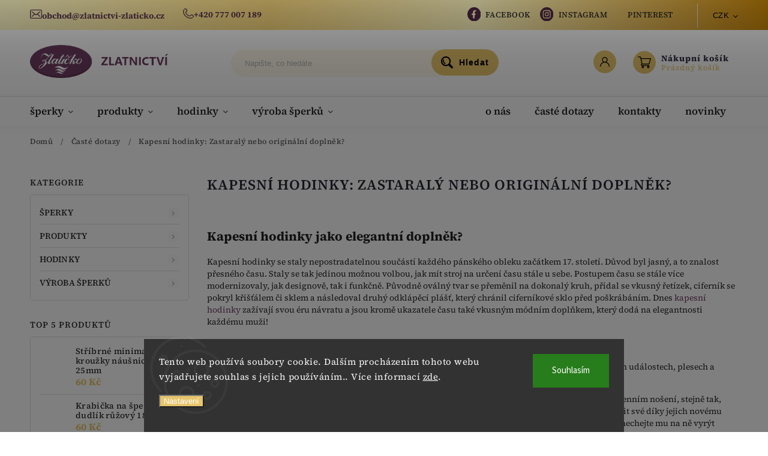

--- FILE ---
content_type: text/html; charset=utf-8
request_url: https://www.zlatnictvi-zlaticko.cz/caste-dotazy/kapesni-hodinky-zastaraly-nebo-originalni-doplnek/
body_size: 26912
content:
<!doctype html><html lang="cs" dir="ltr" class="header-background-light external-fonts-loaded"><head><meta charset="utf-8" /><meta name="viewport" content="width=device-width,initial-scale=1" /><title>Kapesní hodinky: Zastaralý nebo originální doplněk? - Zlatnictví Zlatíčko</title><link rel="preconnect" href="https://cdn.myshoptet.com" /><link rel="dns-prefetch" href="https://cdn.myshoptet.com" /><link rel="preload" href="https://cdn.myshoptet.com/prj/dist/master/cms/libs/jquery/jquery-1.11.3.min.js" as="script" /><link href="https://cdn.myshoptet.com/prj/dist/master/cms/templates/frontend_templates/shared/css/font-face/source-sans-3.css" rel="stylesheet"><link href="https://cdn.myshoptet.com/prj/dist/master/cms/templates/frontend_templates/shared/css/font-face/source-serif-4.css" rel="stylesheet"><script>
dataLayer = [];
dataLayer.push({'shoptet' : {
    "pageId": 1137,
    "pageType": "article",
    "currency": "CZK",
    "currencyInfo": {
        "decimalSeparator": ",",
        "exchangeRate": 1,
        "priceDecimalPlaces": 2,
        "symbol": "K\u010d",
        "symbolLeft": 0,
        "thousandSeparator": " "
    },
    "language": "cs",
    "projectId": 582314,
    "cartInfo": {
        "id": null,
        "freeShipping": false,
        "freeShippingFrom": 2000,
        "leftToFreeGift": {
            "formattedPrice": "0 K\u010d",
            "priceLeft": 0
        },
        "freeGift": false,
        "leftToFreeShipping": {
            "priceLeft": 2000,
            "dependOnRegion": 0,
            "formattedPrice": "2 000 K\u010d"
        },
        "discountCoupon": [],
        "getNoBillingShippingPrice": {
            "withoutVat": 0,
            "vat": 0,
            "withVat": 0
        },
        "cartItems": [],
        "taxMode": "ORDINARY"
    },
    "cart": [],
    "customer": {
        "priceRatio": 1,
        "priceListId": 1,
        "groupId": null,
        "registered": false,
        "mainAccount": false
    }
}});
dataLayer.push({'cookie_consent' : {
    "marketing": "denied",
    "analytics": "denied"
}});
document.addEventListener('DOMContentLoaded', function() {
    shoptet.consent.onAccept(function(agreements) {
        if (agreements.length == 0) {
            return;
        }
        dataLayer.push({
            'cookie_consent' : {
                'marketing' : (agreements.includes(shoptet.config.cookiesConsentOptPersonalisation)
                    ? 'granted' : 'denied'),
                'analytics': (agreements.includes(shoptet.config.cookiesConsentOptAnalytics)
                    ? 'granted' : 'denied')
            },
            'event': 'cookie_consent'
        });
    });
});
</script>
<meta property="og:type" content="article"><meta property="og:site_name" content="zlatnictvi-zlaticko.cz"><meta property="og:url" content="https://www.zlatnictvi-zlaticko.cz/caste-dotazy/kapesni-hodinky-zastaraly-nebo-originalni-doplnek/"><meta property="og:title" content="Kapesní hodinky: Zastaralý nebo originální doplněk? - Zlatnictví Zlatíčko"><meta name="author" content="Zlatnictví Zlatíčko"><meta name="web_author" content="Shoptet.cz"><meta name="dcterms.rightsHolder" content="www.zlatnictvi-zlaticko.cz"><meta name="robots" content="index,follow"><meta property="og:image" content="https://www.zlatnictvi-zlaticko.cz/user/articles/images/kapesni-hodinky-zastaraly-nebo-originalni-doplnek.jpg"><meta property="og:description" content="Zlatnictví Zlatíčko představuje kapesní hodinky, které zažívají v posledních letech renesanci. Jsou zastaralým, anebo originálním doplňkem?"><meta name="description" content="Zlatnictví Zlatíčko představuje kapesní hodinky, které zažívají v posledních letech renesanci. Jsou zastaralým, anebo originálním doplňkem?"><meta property="article:published_time" content="18.7.2022"><meta property="article:section" content="Kapesní hodinky: Zastaralý nebo originální doplněk?"><style>:root {--color-primary: #e7c56c;--color-primary-h: 43;--color-primary-s: 72%;--color-primary-l: 66%;--color-primary-hover: #6f3d62;--color-primary-hover-h: 316;--color-primary-hover-s: 29%;--color-primary-hover-l: 34%;--color-secondary: #468c98;--color-secondary-h: 189;--color-secondary-s: 37%;--color-secondary-l: 44%;--color-secondary-hover: #3b7580;--color-secondary-hover-h: 190;--color-secondary-hover-s: 37%;--color-secondary-hover-l: 37%;--color-tertiary: #ffc807;--color-tertiary-h: 47;--color-tertiary-s: 100%;--color-tertiary-l: 51%;--color-tertiary-hover: #ffbb00;--color-tertiary-hover-h: 44;--color-tertiary-hover-s: 100%;--color-tertiary-hover-l: 50%;--color-header-background: #ffffff;--template-font: "Source Sans 3";--template-headings-font: "Source Serif 4";--header-background-url: url("[data-uri]");--cookies-notice-background: #1A1937;--cookies-notice-color: #F8FAFB;--cookies-notice-button-hover: #f5f5f5;--cookies-notice-link-hover: #27263f;--templates-update-management-preview-mode-content: "Náhled aktualizací šablony je aktivní pro váš prohlížeč."}</style>
    <script>var shoptet = shoptet || {};</script>
    <script src="https://cdn.myshoptet.com/prj/dist/master/shop/dist/main-3g-header.js.27c4444ba5dd6be3416d.js"></script>
<!-- User include --><!-- service 627(275) html code header -->
<script src="https://ajax.googleapis.com/ajax/libs/webfont/1.6.26/webfont.js"></script>
<link rel="stylesheet" href="https://cdnjs.cloudflare.com/ajax/libs/twitter-bootstrap/4.4.1/css/bootstrap-grid.min.css" />
<link rel="stylesheet" href="https://code.jquery.com/ui/1.12.0/themes/smoothness/jquery-ui.css" />
<link rel="stylesheet" href="https://cdn.myshoptet.com/usr/shoptet.tomashlad.eu/user/documents/extras/shoptet-font/font.css"/>
<link rel="stylesheet" href="https://cdn.myshoptet.com/usr/shoptet.tomashlad.eu/user/documents/extras/rubin/animate.css">
<link href="https://fonts.googleapis.com/css?family=Poppins:300,400,500,600,700,800&display=swap&subset=latin-ext" rel="stylesheet">
<link rel="stylesheet" href="https://cdn.jsdelivr.net/npm/slick-carousel@1.8.1/slick/slick.css" />
<link rel="stylesheet" href="https://cdn.myshoptet.com/usr/shoptet.tomashlad.eu/user/documents/extras/rubin/screen.css?v0133"/>

<style>
textarea.form-control {
    border-radius: 15px;
    font-family: 'Source Sans 3', sans-serif;
}
body {font-family: 'Source Serif 4', sans-serif;}
.button, .products .product button, .products .product .btn, .btn.btn-primary, .flags .flag.flag-new, .welcome-wrapper h1:before, input[type="checkbox"]:checked:after, .cart-table .related .cart-related-button .btn, .ordering-process .cart-content.checkout-box-wrapper,  .ordering-process .checkout-box, .top-navigation-bar .nav-part .top-navigation-tools .top-nav-button-account, .ordering-process .cart-empty .col-md-4 .cart-content, .customer-page #content table thead, .in-objednavky #content table thead, .in-klient-hodnoceni #content table thead, .in-klient-diskuze #content table thead, .ui-slider-horizontal .ui-slider-range {
background-color: #e7c56c;
}
.flags .flag.flag-new:after {border-left-color:  #e7c56c;}
.product-top .add-to-cart button:hover, .add-to-cart-button.btn:hover, .cart-content .next-step .btn:hover {background: #3b7580;}

.add-to-cart-button.btn, .flags .flag-discount, .cart-content .next-step .btn {
    background:  #6f3d62;
}

a {color: #222222;}
.content-wrapper p a, .product-top .price-line .price-final, .subcategories li a:hover, .category-header input[type="radio"] + label:hover,  .ui-slider-horizontal .ui-slider-handle, .product-top .price-line .price-fina, .shp-tabs .shp-tab-link:hover, .type-detail .tab-content .detail-parameters th a, .type-detail .tab-content .detail-parameters td a, #header .top-navigation-contacts .project-phone:before, #header .top-navigation-contacts .project-email:before, .product-top .p-detail-info > div a, .sidebar .filters-wrapper .toggle-filters {
color: #e7c56c;
}
#checkoutContent .cart-content .box .form-group .btn, .sidebar .box.client-center-box ul .logout a, .stars a.star::before, .stars span.star::before {
color: #e7c56c !important;
}
a:hover, #header .navigation-buttons .btn .cart-price, .products .product .ratings-wrapper .stars .star, .product-top .p-detail-info .stars-wrapper .stars .star, .products .product .prices .price-final strong, .hp-middle-banner .middle-banner-caption h2, ol.top-products li a strong, .categories .topic.active > a, .categories ul.expanded li.active a, .product-top .p-detail-info > div:last-child a, ol.cart-header li.active strong span, ol.cart-header li.completed a span, #checkoutSidebar .next-step .next-step-back, ul.manufacturers h2  {
color: #e7c56c;
}
button, .button, .btn, .btn-primary, #header .navigation-buttons .btn:before, .user-action-tabs li.active a::after, .category-header input[type="radio"]:checked + label, .shp-tabs-holder ul.shp-tabs li.active a {
cursor: pointer;
background-color: #e7c56c;
color: #fff;
}
button:hover, .button:hover, .btn:hover, .btn-primary:hover, .products .product .btn:hover {
background-color: #468c98;
color: #fff;
}
.user-action-tabs li.active a::before, input[type="checkbox"]:checked:before, input[type="checkbox"]:checked + label::before, input[type="radio"]:checked + label::before, .sidebar .box.client-center-box ul .logout a, .sidebar .filters-wrapper .toggle-filters {
  border-color: #e7c56c;
}
#carousel .carousel-slide-caption h2:before,
.h4::after, .content h4::after, .category-title::after, .p-detail-inner h1::after, h1:after, article h1::after, h4.homepage-group-title::after, .h4.homepage-group-title::after, footer h4:before, .products-related-header:after, ol.cart-header li.active strong span::before, ol.cart-header li.completed a span::before, input[type="checkbox"]:checked + label::after, input[type="radio"]:checked + label::after, .latest-contribution-wrapper h2:before {
background: #e7c56c;
}
.next-to-carousel-banners .banner-wrapper .small-banner:hover .icon-box {
background: #e7c56c;
border-color: #e7c56c;
}
.sidebar .box-poll .poll-result > div {
border-color: #e7c56c;
background-color: #e7c56c;
}
.p-image-wrapper .flags-extra .flag.flag.flag-discount, .flags-extra .flag.flag.flag-discount {
background: #6f3d62 !important;
}
@media only screen and (max-width: 768px) {
.top-navigation-bar .nav-part .responsive-tools a[data-target="navigation"] {
background: #e7c56c;
}
}
@media screen and (max-width: 767px) {
body.template-11.mobile-header-version-1 #dklabBanplusNadHlavickou {
position: relative;
top: 90px !important;
z-index: 2;
}
}
footer .news-item-widget h5 a {color:#909090 !important}
</style>
<link rel="stylesheet" href="https://cdn.myshoptet.com/usr/rubin.shoptetak.cz/user/documents/rubin2.css?v1"/>
<style>.top-navigation-bar .top-navigation-menu {overflow: hidden;}</style>
<style>
.wrong-template {
    text-align: center;
    padding: 30px;
    background: #000;
    color: #fff;
    font-size: 20px;
    position: fixed;
    width: 100%;
    height: 100%;
    z-index: 99999999;
    top: 0;
    left: 0;
    padding-top: 20vh;
}
.wrong-template span {
    display: block;
    font-size: 15px;
    margin-top: 25px;
    opacity: 0.7;
}
.wrong-template span a {color: #fff; text-decoration: underline;}
footer .custom-footer > div.newsletter form .consents-first {max-width: 100%;}

@media (max-width: 480px) {
.form-control {font-size: 16px;}
}
form#formAffiliateLogin .password-helper {margin-top: 15px;}
form#formAffiliateLogin .password-helper a {display: block; margin-bottom: 5px;}
.ordering-process .next-step-back {color:black !important;background:transparent !important;font-size:14px !important;}

</style>

<style>
.quantity button .decrease__sign {display: none;}
@media only screen and (max-width: 767px) {
html[lang="de"] .products-block.products .product button, .products-block.products .product .btn {width: 100% !important;padding:0px 5px;}
}
.co-shipping-address .form-group strong {padding-right:10px;}
.advanced-parameter-inner img, .cart-widget-product-image img, .search-whisperer img {height:auto;}
.advancedOrder__buttons {display: flex;align-items: center;justify-content: center;}
.advancedOrder__buttons .next-step-back {
width: auto;
min-width: 80px;
border-radius: 4px;
height: 38px;
border: none;
display: flex !important;
color: #e7c56c;
font-weight: 300;
align-items: center;
justify-content: center;
text-decoration: none;
transition: 0.3s;
font-size: 1.1em;
letter-spacing: 1px;
line-height: 40px;
font-family: 'Poppins';
padding: 0 15px;
margin-right: 15px;
background: transparent;
border: 1px solid #e7c56c;
}
.advancedOrder__buttons .next-step-back:hover {background: #f2f2f2;}
@media (max-width: 768px) {
.advancedOrder__buttons .next-step-back {margin: 0 auto;padding: 0 10px;line-height: 1em;}
}
img {height:auto;}
.news-wrapper .news-item .image img, .blog-wrapper .news-item .image img {object-fit:cover;}
.products-top-wrapper .toggle-top-products {border: none;}
</style>

<!-- api 446(100) html code header -->
<link rel="stylesheet" href="https://cdn.myshoptet.com/usr/api2.dklab.cz/user/documents/_doplnky/poznamka/582314/982/582314_982.css" type="text/css" /><style> :root { 
            --dklab-poznamka-color-main: #000000;  
            --dklab-poznamka-color-empty: #A9A9A9;             
            --dklab-poznamka-color-tooltip-background: #000000;             
            --dklab-poznamka-color-tooltip-text: #FFFFFF;             
            --dklab-poznamka-color-cart-message: #000000;             
            --dklab-poznamka-color-cart-message-background: #F7AB31;             
        }
        </style>
<!-- service 446(100) html code header -->
<style>
@font-face {
    font-family: 'poznamka';
    src:  url('https://cdn.myshoptet.com/usr/api2.dklab.cz/user/documents/_doplnky/poznamka/font/note.eot?v1');
    src:  url('https://cdn.myshoptet.com/usr/api2.dklab.cz/user/documents/_doplnky/poznamka/font/note.eot?v1#iefix') format('embedded-opentype'),
    url('https://cdn.myshoptet.com/usr/api2.dklab.cz/user/documents/_doplnky/poznamka/font/note.ttf?v1') format('truetype'),
    url('https://cdn.myshoptet.com/usr/api2.dklab.cz/user/documents/_doplnky/poznamka/font/note.woff?v1') format('woff'),
    url('https://cdn.myshoptet.com/usr/api2.dklab.cz/user/documents/_doplnky/poznamka/font/note.svg?v1') format('svg');
    font-weight: normal;
    font-style: normal;
}
</style>
<!-- project html code header -->
<link rel="stylesheet" href="/user/documents/upload/digitalka24.css?v=1.123">
<meta charset="UTF-8">
<style>
  /*vanesa*/
@font-face {
    font-family: 'Vanesa1';

    src: url('/user/documents/upload/vanesa/vanesa-final.ttf') format('truetype'),
         url('/user/documents/upload/vanesa/vanesa-final.woff') format('woff'),
         url('/user/documents/upload/vanesa/vanesa-final.woff2') format('woff2'),
         url('/user/documents/upload/vanesa/vanesa-final.oet') format('opentype');
}
  /*franklin*/
  @font-face {
    font-family: 'Franklin';
    src: url("https://db.onlinewebfonts.com/t/abd277f82e69519b0c42eaac40e8f881.eot");
    src: url("https://db.onlinewebfonts.com/t/abd277f82e69519b0c42eaac40e8f881.eot?#iefix")format("embedded-opentype"),
    url("https://db.onlinewebfonts.com/t/abd277f82e69519b0c42eaac40e8f881.woff2")format("woff2"),
    url("https://db.onlinewebfonts.com/t/abd277f82e69519b0c42eaac40e8f881.woff")format("woff"),
    url("https://db.onlinewebfonts.com/t/abd277f82e69519b0c42eaac40e8f881.ttf")format("truetype"),
    url("https://db.onlinewebfonts.com/t/abd277f82e69519b0c42eaac40e8f881.svg#Franklin")format("svg");
}
  /*corsiva*/
   @font-face {
      font-family: 'Corsiva';
      src: url('/user/documents/upload/corsiva/corsiv-final.ttf') format('truetype'),
         url('/user/documents/upload/corsiva/corsiv-final.woff') format('woff'),
         url('/user/documents/upload/corsiva/corsiv-final.woff2') format('woff2'),
         url('/user/documents/upload/corsiva/corsiv-final.oet') format('opentype');
      font-weight: normal;
      font-style: normal;
    }
    /*balmoral*/
     @font-face {
      font-family: 'Balmoral';
      src: url('/user/documents/balmoral.ttf') format('truetype'); 
      font-weight: normal;
      font-style: normal;
    }
    /*minion*/
     @font-face {
    font-family: "Minion Semibold";
    src: url("https://db.onlinewebfonts.com/t/06a6966c3b44d7ee0ccfedc7be4f31cd.eot");
    src: url("https://db.onlinewebfonts.com/t/06a6966c3b44d7ee0ccfedc7be4f31cd.eot?#iefix")format("embedded-opentype"),
    url("https://db.onlinewebfonts.com/t/06a6966c3b44d7ee0ccfedc7be4f31cd.woff2")format("woff2"),
    url("https://db.onlinewebfonts.com/t/06a6966c3b44d7ee0ccfedc7be4f31cd.woff")format("woff"),
    url("https://db.onlinewebfonts.com/t/06a6966c3b44d7ee0ccfedc7be4f31cd.ttf")format("truetype"),
    url("https://db.onlinewebfonts.com/t/06a6966c3b44d7ee0ccfedc7be4f31cd.svg#Minion Semibold")format("svg");
}
  /*Insula*/
@font-face {
    font-family: 'Insula';
         src: url('/user/documents/upload/insula/insula.ttf') format('truetype'),
         url('/user/documents/upload/insula/insula.woff') format('woff'),
         url('/user/documents/upload/insula/insula.oet') format('opentype');
}
</style>
<style>
@media only screen and (min-width: 1500px) {
    .nav-part:before {
        content: "Doprava zdarma nad 2 000 Kč";
        position: absolute;
        left: 40%;
        text-transform: uppercase;
        font-weight: 700;
        color: red;
    }
}

.site-msg-custom.step-1 {
    padding: 15px;
}

/*DIGITÁLKA*/
li.top-navigation-menu-item-27 {
    margin-right: 13px;
}

.news-wrapper .news-item .text .description, .blog-wrapper .news-item .text .description{
    line-height: 1.5em;
    max-height: 6em;
    overflow: hidden;
}

/*END DIGITÁLKA*/

.type-detail .BoxWrap
{
    width: 100%;
}
.type-detail #text-wrapper {
    width: -webkit-fill-available;
}
.product-top .p-detail-info > div {
    font-weight: 400;
    font-size: 1em;
    padding-bottom: 12px;
}
#box-26
{
  display: none;
}
.BoxElement.active {
   border:solid #9E9E9E 1px;
}
.BoxWrap
{
  background-color: #854A71;
  padding: 20px;
  margin-bottom: 24px;
}

.BoxWrap h2
{
	color: white;
}

.BoxElement {
    background-color: white;
    border: solid #9E9E9E 1px;
    padding: 8px;
    margin-bottom: 8px;
    display: -webkit-box;
    width: -webkit-fill-available;
    border-radius: 5px;
}

.BoxElement {
  position: relative;
  cursor: pointer;
}

.BoxElement:after {
  content: ""; 
  position: absolute; 
  top: 50%; 
  right: 0;
  transform: translateY(-50%);
  width: 10px;
  height: 10px;
  border-radius: 50%;
  border: 1px solid #854A71;
  margin-right: 15px; 
}

.BoxElement.active:after {
  background-color: #854A71;
}

#text-wrapper
{
  background-color: #854A71;
  padding: 24px;
  color: white;
  margin-bottom: 32px;
}
.text-wraper-inner .form-control, .text-wraper-inner input, .text-wraper-inner  select, .text-wraper-inner  textarea
{
  padding: 10px;
}
#text-wrapper textarea
{
      width: -webkit-fill-available;
}
.surcharge-list
{
  display: none;
}

.dkLabNoteTextArea
{
    letter-spacing: 2px;
    font-size: 22px;
  max-height: 125px;
  }
#text-wrapper h4
{
  color: white;
  font-weight: 700
}
.text-wraper-header
{
  margin-bottom: 10px;
}
#font-style .fonts img
{
  max-width: 50px;
  margin-right: 10px;
  cursor: pointer;
  margin-bottom: 10px;
  
}

.hidden
{
  display: none;
}

.parameter-id-26
{
  margin-top: 12px;
      color: black;
}

.benefitBanner .benefitBanner__item .benefitBanner__picture {
    width: 67px;
    height: 78px;
}

.benefitBanner__content {
    margin-top: 15px;
}

.benefitBanner .benefitBanner__item .benefitBanner__title {
    font-weight: normal;
    font-size: 20px;
}

.benefitBanner__data {
    font-weight: bold;
    text-decoration: underline;
    font-size: 18px;
    text-align: center;
}


</style>

<style>
@media screen and (min-width: 1100px) and (max-width: 1500px) {
  .dcontainer {
  display: grid;
  grid-template-columns: repeat(2, 1fr);
}
}
</style>

<!-- /User include --><link rel="shortcut icon" href="/favicon.ico" type="image/x-icon" /><link rel="canonical" href="https://www.zlatnictvi-zlaticko.cz/caste-dotazy/kapesni-hodinky-zastaraly-nebo-originalni-doplnek/" />    <script>
        var _hwq = _hwq || [];
        _hwq.push(['setKey', 'B83CF54861943B0410EEC62984E66237']);
        _hwq.push(['setTopPos', '0']);
        _hwq.push(['showWidget', '22']);
        (function() {
            var ho = document.createElement('script');
            ho.src = 'https://cz.im9.cz/direct/i/gjs.php?n=wdgt&sak=B83CF54861943B0410EEC62984E66237';
            var s = document.getElementsByTagName('script')[0]; s.parentNode.insertBefore(ho, s);
        })();
    </script>
    <!-- Global site tag (gtag.js) - Google Analytics -->
    <script async src="https://www.googletagmanager.com/gtag/js?id=G-601F9803HJ"></script>
    <script>
        
        window.dataLayer = window.dataLayer || [];
        function gtag(){dataLayer.push(arguments);}
        

                    console.debug('default consent data');

            gtag('consent', 'default', {"ad_storage":"denied","analytics_storage":"denied","ad_user_data":"denied","ad_personalization":"denied","wait_for_update":500});
            dataLayer.push({
                'event': 'default_consent'
            });
        
        gtag('js', new Date());

        
                gtag('config', 'G-601F9803HJ', {"groups":"GA4","send_page_view":false,"content_group":"article","currency":"CZK","page_language":"cs"});
        
                gtag('config', 'AW-944909659', {"allow_enhanced_conversions":true});
        
        
        
        
        
                    gtag('event', 'page_view', {"send_to":"GA4","page_language":"cs","content_group":"article","currency":"CZK"});
        
        
        
        
        
        
        
        
        
        
        
        
        
        document.addEventListener('DOMContentLoaded', function() {
            if (typeof shoptet.tracking !== 'undefined') {
                for (var id in shoptet.tracking.bannersList) {
                    gtag('event', 'view_promotion', {
                        "send_to": "UA",
                        "promotions": [
                            {
                                "id": shoptet.tracking.bannersList[id].id,
                                "name": shoptet.tracking.bannersList[id].name,
                                "position": shoptet.tracking.bannersList[id].position
                            }
                        ]
                    });
                }
            }

            shoptet.consent.onAccept(function(agreements) {
                if (agreements.length !== 0) {
                    console.debug('gtag consent accept');
                    var gtagConsentPayload =  {
                        'ad_storage': agreements.includes(shoptet.config.cookiesConsentOptPersonalisation)
                            ? 'granted' : 'denied',
                        'analytics_storage': agreements.includes(shoptet.config.cookiesConsentOptAnalytics)
                            ? 'granted' : 'denied',
                                                                                                'ad_user_data': agreements.includes(shoptet.config.cookiesConsentOptPersonalisation)
                            ? 'granted' : 'denied',
                        'ad_personalization': agreements.includes(shoptet.config.cookiesConsentOptPersonalisation)
                            ? 'granted' : 'denied',
                        };
                    console.debug('update consent data', gtagConsentPayload);
                    gtag('consent', 'update', gtagConsentPayload);
                    dataLayer.push(
                        { 'event': 'update_consent' }
                    );
                }
            });
        });
    </script>
</head><body class="desktop id-1137 in-caste-dotazy template-11 type-post multiple-columns-body columns-mobile-2 columns-3 blank-mode blank-mode-css ums_forms_redesign--off ums_a11y_category_page--on ums_discussion_rating_forms--off ums_flags_display_unification--on ums_a11y_login--on mobile-header-version-1">
        <div id="fb-root"></div>
        <script>
            window.fbAsyncInit = function() {
                FB.init({
                    autoLogAppEvents : true,
                    xfbml            : true,
                    version          : 'v24.0'
                });
            };
        </script>
        <script async defer crossorigin="anonymous" src="https://connect.facebook.net/cs_CZ/sdk.js#xfbml=1&version=v24.0"></script>    <div class="siteCookies siteCookies--bottom siteCookies--dark js-siteCookies" role="dialog" data-testid="cookiesPopup" data-nosnippet>
        <div class="siteCookies__form">
            <div class="siteCookies__content">
                <div class="siteCookies__text">
                    Tento web používá soubory cookie. Dalším procházením tohoto webu vyjadřujete souhlas s jejich používáním.. Více informací <a href="/podminky-ochrany-osobnich-udaju/" target=\"_blank\" rel=\"noopener noreferrer\">zde</a>.
                </div>
                <p class="siteCookies__links">
                    <button class="siteCookies__link js-cookies-settings" aria-label="Nastavení cookies" data-testid="cookiesSettings">Nastavení</button>
                </p>
            </div>
            <div class="siteCookies__buttonWrap">
                                <button class="siteCookies__button js-cookiesConsentSubmit" value="all" aria-label="Přijmout cookies" data-testid="buttonCookiesAccept">Souhlasím</button>
            </div>
        </div>
        <script>
            document.addEventListener("DOMContentLoaded", () => {
                const siteCookies = document.querySelector('.js-siteCookies');
                document.addEventListener("scroll", shoptet.common.throttle(() => {
                    const st = document.documentElement.scrollTop;
                    if (st > 1) {
                        siteCookies.classList.add('siteCookies--scrolled');
                    } else {
                        siteCookies.classList.remove('siteCookies--scrolled');
                    }
                }, 100));
            });
        </script>
    </div>
<a href="#content" class="skip-link sr-only">Přejít na obsah</a><div class="overall-wrapper"><div class="site-msg information"><div class="container"><div class="text"><span class="zlat__topbar icon">
<span class="zlat__icon"><img src="https://582314.myshoptet.com/user/documents/upload/includes/icons/mail-ico.svg"></span><a href="mailto:obchod@zlatnictvi-zlaticko.cz" class="project-email" data-testid="contactboxEmail"><span>obchod@zlatnictvi-zlaticko.cz</span></a>
</span>

<span class="zlat__topbar icon">
<span class="zlat__icon"><img src="https://582314.myshoptet.com/user/documents/upload/includes/icons/phone-ico.svg"></span>
<a href="tel:+420777007189" class="project-phone" data-testid="contactboxPhone"><span>+420 777 007 189</span></a>
</span></div><div class="close js-close-information-msg"></div></div></div><div class="user-action"><div class="container">
    <div class="user-action-in">
                    <div id="login" class="user-action-login popup-widget login-widget" role="dialog" aria-labelledby="loginHeading">
        <div class="popup-widget-inner">
                            <h2 id="loginHeading">Přihlášení k vašemu účtu</h2><div id="customerLogin"><form action="/action/Customer/Login/" method="post" id="formLoginIncluded" class="csrf-enabled formLogin" data-testid="formLogin"><input type="hidden" name="referer" value="" /><div class="form-group"><div class="input-wrapper email js-validated-element-wrapper no-label"><input type="email" name="email" class="form-control" autofocus placeholder="E-mailová adresa (např. jan@novak.cz)" data-testid="inputEmail" autocomplete="email" required /></div></div><div class="form-group"><div class="input-wrapper password js-validated-element-wrapper no-label"><input type="password" name="password" class="form-control" placeholder="Heslo" data-testid="inputPassword" autocomplete="current-password" required /><span class="no-display">Nemůžete vyplnit toto pole</span><input type="text" name="surname" value="" class="no-display" /></div></div><div class="form-group"><div class="login-wrapper"><button type="submit" class="btn btn-secondary btn-text btn-login" data-testid="buttonSubmit">Přihlásit se</button><div class="password-helper"><a href="/registrace/" data-testid="signup" rel="nofollow">Nová registrace</a><a href="/klient/zapomenute-heslo/" rel="nofollow">Zapomenuté heslo</a></div></div></div><div class="social-login-buttons"><div class="social-login-buttons-divider"><span>nebo</span></div><div class="form-group"><a href="/action/Social/login/?provider=Seznam" class="login-btn seznam" rel="nofollow"><span class="login-seznam-icon"></span><strong>Přihlásit se přes Seznam</strong></a></div></div></form>
</div>                    </div>
    </div>

                            <div id="cart-widget" class="user-action-cart popup-widget cart-widget loader-wrapper" data-testid="popupCartWidget" role="dialog" aria-hidden="true">
    <div class="popup-widget-inner cart-widget-inner place-cart-here">
        <div class="loader-overlay">
            <div class="loader"></div>
        </div>
    </div>

    <div class="cart-widget-button">
        <a href="/kosik/" class="btn btn-conversion" id="continue-order-button" rel="nofollow" data-testid="buttonNextStep">Pokračovat do košíku</a>
    </div>
</div>
            </div>
</div>
</div><div class="top-navigation-bar" data-testid="topNavigationBar">

    <div class="container">

        <div class="top-navigation-contacts">
            <strong>Zákaznická podpora:</strong><a href="tel:+420777007189" class="project-phone" aria-label="Zavolat na +420777007189" data-testid="contactboxPhone"><span>+420 777007189</span></a><a href="mailto:obchod@zlatnictvi-zlaticko.cz" class="project-email" data-testid="contactboxEmail"><span>obchod@zlatnictvi-zlaticko.cz</span></a>        </div>

                            <div class="top-navigation-menu">
                <div class="top-navigation-menu-trigger"></div>
                <ul class="top-navigation-bar-menu">
                                            <li class="top-navigation-menu-item-27">
                            <a href="/clanky/jak-nakupovat/">Jak nakupovat</a>
                        </li>
                                            <li class="top-navigation-menu-item-external-33">
                            <a href="https://www.facebook.com/zlatnictvi.zlaticko/" target="blank">Facebook</a>
                        </li>
                                            <li class="top-navigation-menu-item-external-57">
                            <a href="https://www.instagram.com/zlatnictvi_zlaticko/" target="blank">Instagram</a>
                        </li>
                                            <li class="top-navigation-menu-item-external-63">
                            <a href="https://cz.pinterest.com/zlatnictvizlaticko/" target="blank">Pinterest</a>
                        </li>
                                            <li class="top-navigation-menu-item-39">
                            <a href="/clanky/obchodni-podminky/">Obchodní podmínky</a>
                        </li>
                                            <li class="top-navigation-menu-item-691">
                            <a href="/clanky/podminky-ochrany-osobnich-udaju/">Podmínky ochrany osobních údajů </a>
                        </li>
                                            <li class="top-navigation-menu-item-29">
                            <a href="/clanky/kontakty/">Kontakty</a>
                        </li>
                                            <li class="top-navigation-menu-item-1140">
                            <a href="/clanky/ukazky-ryti-a-gravirovani/">Ukázky rytí a gravírování</a>
                        </li>
                                    </ul>
                <ul class="top-navigation-bar-menu-helper"></ul>
            </div>
        
        <div class="top-navigation-tools top-navigation-tools--language">
            <div class="responsive-tools">
                <a href="#" class="toggle-window" data-target="search" aria-label="Hledat" data-testid="linkSearchIcon"></a>
                                                            <a href="#" class="toggle-window" data-target="login"></a>
                                                    <a href="#" class="toggle-window" data-target="navigation" aria-label="Menu" data-testid="hamburgerMenu"></a>
            </div>
                <div class="dropdown">
        <span>Ceny v:</span>
        <button id="topNavigationDropdown" type="button" data-toggle="dropdown" aria-haspopup="true" aria-expanded="false">
            CZK
            <span class="caret"></span>
        </button>
        <ul class="dropdown-menu" aria-labelledby="topNavigationDropdown"><li><a href="/action/Currency/changeCurrency/?currencyCode=CZK" rel="nofollow">CZK</a></li><li><a href="/action/Currency/changeCurrency/?currencyCode=EUR" rel="nofollow">EUR</a></li></ul>
    </div>
            <button class="top-nav-button top-nav-button-login toggle-window" type="button" data-target="login" aria-haspopup="dialog" aria-controls="login" aria-expanded="false" data-testid="signin"><span>Přihlášení</span></button>        </div>

    </div>

</div>
<header id="header"><div class="container navigation-wrapper">
    <div class="header-top">
        <div class="site-name-wrapper">
            <div class="site-name"><a href="/" data-testid="linkWebsiteLogo"><img src="https://cdn.myshoptet.com/usr/www.zlatnictvi-zlaticko.cz/user/logos/group_180.png" alt="Zlatnictví Zlatíčko" fetchpriority="low" /></a></div>        </div>
        <div class="search" itemscope itemtype="https://schema.org/WebSite">
            <meta itemprop="headline" content="Časté dotazy"/><meta itemprop="url" content="https://www.zlatnictvi-zlaticko.cz"/><meta itemprop="text" content="Zlatnictví Zlatíčko představuje kapesní hodinky, které zažívají v posledních letech renesanci. Jsou zastaralým, anebo originálním doplňkem?"/>            <form action="/action/ProductSearch/prepareString/" method="post"
    id="formSearchForm" class="search-form compact-form js-search-main"
    itemprop="potentialAction" itemscope itemtype="https://schema.org/SearchAction" data-testid="searchForm">
    <fieldset>
        <meta itemprop="target"
            content="https://www.zlatnictvi-zlaticko.cz/vyhledavani/?string={string}"/>
        <input type="hidden" name="language" value="cs"/>
        
            
<input
    type="search"
    name="string"
        class="query-input form-control search-input js-search-input"
    placeholder="Napište, co hledáte"
    autocomplete="off"
    required
    itemprop="query-input"
    aria-label="Vyhledávání"
    data-testid="searchInput"
>
            <button type="submit" class="btn btn-default" data-testid="searchBtn">Hledat</button>
        
    </fieldset>
</form>
        </div>
        <div class="navigation-buttons">
                
    <a href="/kosik/" class="btn btn-icon toggle-window cart-count" data-target="cart" data-hover="true" data-redirect="true" data-testid="headerCart" rel="nofollow" aria-haspopup="dialog" aria-expanded="false" aria-controls="cart-widget">
        
                <span class="sr-only">Nákupní košík</span>
        
            <span class="cart-price visible-lg-inline-block" data-testid="headerCartPrice">
                                    Prázdný košík                            </span>
        
    
            </a>
        </div>
    </div>
    <nav id="navigation" aria-label="Hlavní menu" data-collapsible="true"><div class="navigation-in menu"><ul class="menu-level-1" role="menubar" data-testid="headerMenuItems"><li class="menu-item-707 ext" role="none"><a href="/sperky/" data-testid="headerMenuItem" role="menuitem" aria-haspopup="true" aria-expanded="false"><b>ŠPERKY</b><span class="submenu-arrow"></span></a><ul class="menu-level-2" aria-label="ŠPERKY" tabindex="-1" role="menu"><li class="menu-item-710 has-third-level" role="none"><a href="/privesky/" class="menu-image" data-testid="headerMenuItem" tabindex="-1" aria-hidden="true"><img src="data:image/svg+xml,%3Csvg%20width%3D%22140%22%20height%3D%22100%22%20xmlns%3D%22http%3A%2F%2Fwww.w3.org%2F2000%2Fsvg%22%3E%3C%2Fsvg%3E" alt="" aria-hidden="true" width="140" height="100"  data-src="https://cdn.myshoptet.com/usr/www.zlatnictvi-zlaticko.cz/user/categories/thumb/privesky.jpg" fetchpriority="low" /></a><div><a href="/privesky/" data-testid="headerMenuItem" role="menuitem"><span>Přívěsky</span></a>
                                                    <ul class="menu-level-3" role="menu">
                                                                    <li class="menu-item-713" role="none">
                                        <a href="/zlate-privesky/" data-testid="headerMenuItem" role="menuitem">
                                            Zlaté přívěsky</a>,                                    </li>
                                                                    <li class="menu-item-722" role="none">
                                        <a href="/stribrne-privesky/" data-testid="headerMenuItem" role="menuitem">
                                            Stříbrné přívěsky</a>,                                    </li>
                                                                    <li class="menu-item-725" role="none">
                                        <a href="/kameny-a-perly/" data-testid="headerMenuItem" role="menuitem">
                                            Kameny a perly</a>,                                    </li>
                                                                    <li class="menu-item-728" role="none">
                                        <a href="/privesky-znameni/" data-testid="headerMenuItem" role="menuitem">
                                            Přívěsky znamení</a>,                                    </li>
                                                                    <li class="menu-item-731" role="none">
                                        <a href="/ostatni-privesky/" data-testid="headerMenuItem" role="menuitem">
                                            Ostatní přívěsky</a>,                                    </li>
                                                                    <li class="menu-item-734" role="none">
                                        <a href="/srdicka/" data-testid="headerMenuItem" role="menuitem">
                                            Srdíčka</a>,                                    </li>
                                                                    <li class="menu-item-737" role="none">
                                        <a href="/krizky/" data-testid="headerMenuItem" role="menuitem">
                                            Křížky</a>,                                    </li>
                                                                    <li class="menu-item-791" role="none">
                                        <a href="/ocelove-privesky/" data-testid="headerMenuItem" role="menuitem">
                                            Ocelové přívěsky</a>,                                    </li>
                                                                    <li class="menu-item-836" role="none">
                                        <a href="/zvirata-a-kvetiny/" data-testid="headerMenuItem" role="menuitem">
                                            Zvířata a květiny</a>,                                    </li>
                                                                    <li class="menu-item-869" role="none">
                                        <a href="/pismena/" data-testid="headerMenuItem" role="menuitem">
                                            Písmena</a>,                                    </li>
                                                                    <li class="menu-item-887" role="none">
                                        <a href="/desticky/" data-testid="headerMenuItem" role="menuitem">
                                            Destičky</a>,                                    </li>
                                                                    <li class="menu-item-893" role="none">
                                        <a href="/sport-a-hobby/" data-testid="headerMenuItem" role="menuitem">
                                            Sport a hobby</a>,                                    </li>
                                                                    <li class="menu-item-944" role="none">
                                        <a href="/madonky-a-medailonky/" data-testid="headerMenuItem" role="menuitem">
                                            Madonky a medailonky</a>,                                    </li>
                                                                    <li class="menu-item-950" role="none">
                                        <a href="/privesky-pro-dva/" data-testid="headerMenuItem" role="menuitem">
                                            Přívěsky pro dva</a>,                                    </li>
                                                                    <li class="menu-item-953" role="none">
                                        <a href="/cinske-symboly/" data-testid="headerMenuItem" role="menuitem">
                                            Čínské symboly</a>,                                    </li>
                                                                    <li class="menu-item-1010" role="none">
                                        <a href="/privesky-pro-motorkare/" data-testid="headerMenuItem" role="menuitem">
                                            Přívěsky pro motorkáře</a>                                    </li>
                                                            </ul>
                        </div></li><li class="menu-item-716 has-third-level" role="none"><a href="/drahe-kameny/" class="menu-image" data-testid="headerMenuItem" tabindex="-1" aria-hidden="true"><img src="data:image/svg+xml,%3Csvg%20width%3D%22140%22%20height%3D%22100%22%20xmlns%3D%22http%3A%2F%2Fwww.w3.org%2F2000%2Fsvg%22%3E%3C%2Fsvg%3E" alt="" aria-hidden="true" width="140" height="100"  data-src="https://cdn.myshoptet.com/usr/www.zlatnictvi-zlaticko.cz/user/categories/thumb/drahe-kameny.jpg" fetchpriority="low" /></a><div><a href="/drahe-kameny/" data-testid="headerMenuItem" role="menuitem"><span>Drahé kameny</span></a>
                                                    <ul class="menu-level-3" role="menu">
                                                                    <li class="menu-item-719" role="none">
                                        <a href="/sperky-s-ceskym-granatem/" data-testid="headerMenuItem" role="menuitem">
                                            Šperky s českým granátem</a>,                                    </li>
                                                                    <li class="menu-item-779" role="none">
                                        <a href="/sperky-s-tyrkysem/" data-testid="headerMenuItem" role="menuitem">
                                            Šperky s tyrkysem</a>,                                    </li>
                                                                    <li class="menu-item-857" role="none">
                                        <a href="/sperky-s-opalem/" data-testid="headerMenuItem" role="menuitem">
                                            Šperky s opálem</a>,                                    </li>
                                                                    <li class="menu-item-881" role="none">
                                        <a href="/sperky-s-vltaviny/" data-testid="headerMenuItem" role="menuitem">
                                            Šperky s vltavíny</a>,                                    </li>
                                                                    <li class="menu-item-926" role="none">
                                        <a href="/sperky-s-akvamariny/" data-testid="headerMenuItem" role="menuitem">
                                            Šperky s akvamaríny</a>,                                    </li>
                                                                    <li class="menu-item-929" role="none">
                                        <a href="/sperky-s-diamanty/" data-testid="headerMenuItem" role="menuitem">
                                            Šperky s diamanty</a>,                                    </li>
                                                                    <li class="menu-item-956" role="none">
                                        <a href="/sperky-s-rubinem/" data-testid="headerMenuItem" role="menuitem">
                                            Šperky s rubínem</a>,                                    </li>
                                                                    <li class="menu-item-968" role="none">
                                        <a href="/sperky-s-perlami/" data-testid="headerMenuItem" role="menuitem">
                                            Šperky s perlami</a>,                                    </li>
                                                                    <li class="menu-item-989" role="none">
                                        <a href="/prsteny-s-diamantem/" data-testid="headerMenuItem" role="menuitem">
                                            Prsteny s diamantem</a>,                                    </li>
                                                                    <li class="menu-item-1055" role="none">
                                        <a href="/sperky-s-topazem/" data-testid="headerMenuItem" role="menuitem">
                                            Šperky s topazem</a>,                                    </li>
                                                                    <li class="menu-item-1070" role="none">
                                        <a href="/stribrne-sperky-s-diamantem/" data-testid="headerMenuItem" role="menuitem">
                                            Stříbrné šperky s diamantem</a>,                                    </li>
                                                                    <li class="menu-item-1082" role="none">
                                        <a href="/sperky-se-safiry/" data-testid="headerMenuItem" role="menuitem">
                                            Šperky se safíry</a>,                                    </li>
                                                                    <li class="menu-item-1115" role="none">
                                        <a href="/sperky-s-achatem/" data-testid="headerMenuItem" role="menuitem">
                                            Šperky s achátem</a>,                                    </li>
                                                                    <li class="menu-item-1143" role="none">
                                        <a href="/sperky-se-smaragdy/" data-testid="headerMenuItem" role="menuitem">
                                            Šperky se smaragdy</a>                                    </li>
                                                            </ul>
                        </div></li><li class="menu-item-743 has-third-level" role="none"><a href="/prsteny/" class="menu-image" data-testid="headerMenuItem" tabindex="-1" aria-hidden="true"><img src="data:image/svg+xml,%3Csvg%20width%3D%22140%22%20height%3D%22100%22%20xmlns%3D%22http%3A%2F%2Fwww.w3.org%2F2000%2Fsvg%22%3E%3C%2Fsvg%3E" alt="" aria-hidden="true" width="140" height="100"  data-src="https://cdn.myshoptet.com/usr/www.zlatnictvi-zlaticko.cz/user/categories/thumb/prsteny.jpg" fetchpriority="low" /></a><div><a href="/prsteny/" data-testid="headerMenuItem" role="menuitem"><span>Prsteny</span></a>
                                                    <ul class="menu-level-3" role="menu">
                                                                    <li class="menu-item-746" role="none">
                                        <a href="/zlate-prsteny/" data-testid="headerMenuItem" role="menuitem">
                                            Zlaté prsteny</a>,                                    </li>
                                                                    <li class="menu-item-770" role="none">
                                        <a href="/stribrne-prsteny/" data-testid="headerMenuItem" role="menuitem">
                                            Stříbrné prsteny</a>,                                    </li>
                                                                    <li class="menu-item-884" role="none">
                                        <a href="/ocelove-prsteny/" data-testid="headerMenuItem" role="menuitem">
                                            Ocelové prsteny</a>,                                    </li>
                                                                    <li class="menu-item-941" role="none">
                                        <a href="/panske-prsteny/" data-testid="headerMenuItem" role="menuitem">
                                            Pánské prsteny</a>                                    </li>
                                                            </ul>
                        </div></li><li class="menu-item-752 has-third-level" role="none"><a href="/nausnice/" class="menu-image" data-testid="headerMenuItem" tabindex="-1" aria-hidden="true"><img src="data:image/svg+xml,%3Csvg%20width%3D%22140%22%20height%3D%22100%22%20xmlns%3D%22http%3A%2F%2Fwww.w3.org%2F2000%2Fsvg%22%3E%3C%2Fsvg%3E" alt="" aria-hidden="true" width="140" height="100"  data-src="https://cdn.myshoptet.com/usr/www.zlatnictvi-zlaticko.cz/user/categories/thumb/nausnice.jpg" fetchpriority="low" /></a><div><a href="/nausnice/" data-testid="headerMenuItem" role="menuitem"><span>Náušnice</span></a>
                                                    <ul class="menu-level-3" role="menu">
                                                                    <li class="menu-item-1395" role="none">
                                        <a href="/nausnice-zlute-zlato-3/" data-testid="headerMenuItem" role="menuitem">
                                            Náušnice žluté zlato</a>,                                    </li>
                                                                    <li class="menu-item-803" role="none">
                                        <a href="/detske-nausnice/" data-testid="headerMenuItem" role="menuitem">
                                            Dětské náušnice</a>,                                    </li>
                                                                    <li class="menu-item-851" role="none">
                                        <a href="/zlate-nausnice-2/" data-testid="headerMenuItem" role="menuitem">
                                            Zlaté náušnice</a>,                                    </li>
                                                                    <li class="menu-item-755" role="none">
                                        <a href="/stribrne-nausnice/" data-testid="headerMenuItem" role="menuitem">
                                            Stříbrné náušnice</a>,                                    </li>
                                                                    <li class="menu-item-1028" role="none">
                                        <a href="/ocelove-nausnice/" data-testid="headerMenuItem" role="menuitem">
                                            Ocelové náušnice</a>                                    </li>
                                                            </ul>
                        </div></li><li class="menu-item-758" role="none"><a href="/darky-pro-zamilovane/" class="menu-image" data-testid="headerMenuItem" tabindex="-1" aria-hidden="true"><img src="data:image/svg+xml,%3Csvg%20width%3D%22140%22%20height%3D%22100%22%20xmlns%3D%22http%3A%2F%2Fwww.w3.org%2F2000%2Fsvg%22%3E%3C%2Fsvg%3E" alt="" aria-hidden="true" width="140" height="100"  data-src="https://cdn.myshoptet.com/usr/www.zlatnictvi-zlaticko.cz/user/categories/thumb/darky-pro-zamilovane.jpg" fetchpriority="low" /></a><div><a href="/darky-pro-zamilovane/" data-testid="headerMenuItem" role="menuitem"><span>Dárky pro zamilované</span></a>
                        </div></li><li class="menu-item-776" role="none"><a href="/spony-a-broze/" class="menu-image" data-testid="headerMenuItem" tabindex="-1" aria-hidden="true"><img src="data:image/svg+xml,%3Csvg%20width%3D%22140%22%20height%3D%22100%22%20xmlns%3D%22http%3A%2F%2Fwww.w3.org%2F2000%2Fsvg%22%3E%3C%2Fsvg%3E" alt="" aria-hidden="true" width="140" height="100"  data-src="https://cdn.myshoptet.com/usr/www.zlatnictvi-zlaticko.cz/user/categories/thumb/spony-broze.jpg" fetchpriority="low" /></a><div><a href="/spony-a-broze/" data-testid="headerMenuItem" role="menuitem"><span>Spony a brože</span></a>
                        </div></li><li class="menu-item-842 has-third-level" role="none"><a href="/naramky/" class="menu-image" data-testid="headerMenuItem" tabindex="-1" aria-hidden="true"><img src="data:image/svg+xml,%3Csvg%20width%3D%22140%22%20height%3D%22100%22%20xmlns%3D%22http%3A%2F%2Fwww.w3.org%2F2000%2Fsvg%22%3E%3C%2Fsvg%3E" alt="" aria-hidden="true" width="140" height="100"  data-src="https://cdn.myshoptet.com/usr/www.zlatnictvi-zlaticko.cz/user/categories/thumb/naramky.jpg" fetchpriority="low" /></a><div><a href="/naramky/" data-testid="headerMenuItem" role="menuitem"><span>Náramky</span></a>
                                                    <ul class="menu-level-3" role="menu">
                                                                    <li class="menu-item-1019" role="none">
                                        <a href="/zlate-naramky/" data-testid="headerMenuItem" role="menuitem">
                                            Zlaté náramky</a>,                                    </li>
                                                                    <li class="menu-item-845" role="none">
                                        <a href="/stribrne-naramky/" data-testid="headerMenuItem" role="menuitem">
                                            Stříbrné náramky</a>,                                    </li>
                                                                    <li class="menu-item-947" role="none">
                                        <a href="/ocelove-naramky/" data-testid="headerMenuItem" role="menuitem">
                                            Ocelové náramky</a>,                                    </li>
                                                                    <li class="menu-item-1016" role="none">
                                        <a href="/naramky-na-nohu/" data-testid="headerMenuItem" role="menuitem">
                                            Náramky na nohu</a>,                                    </li>
                                                                    <li class="menu-item-1109" role="none">
                                        <a href="/naramky-feeling/" data-testid="headerMenuItem" role="menuitem">
                                            Náramky Feeling</a>                                    </li>
                                                            </ul>
                        </div></li><li class="menu-item-875 has-third-level" role="none"><a href="/retizky/" class="menu-image" data-testid="headerMenuItem" tabindex="-1" aria-hidden="true"><img src="data:image/svg+xml,%3Csvg%20width%3D%22140%22%20height%3D%22100%22%20xmlns%3D%22http%3A%2F%2Fwww.w3.org%2F2000%2Fsvg%22%3E%3C%2Fsvg%3E" alt="" aria-hidden="true" width="140" height="100"  data-src="https://cdn.myshoptet.com/usr/www.zlatnictvi-zlaticko.cz/user/categories/thumb/retizky.jpg" fetchpriority="low" /></a><div><a href="/retizky/" data-testid="headerMenuItem" role="menuitem"><span>Řetízky</span></a>
                                                    <ul class="menu-level-3" role="menu">
                                                                    <li class="menu-item-908" role="none">
                                        <a href="/zlate-retizky/" data-testid="headerMenuItem" role="menuitem">
                                            Zlaté řetízky</a>,                                    </li>
                                                                    <li class="menu-item-896" role="none">
                                        <a href="/stribrne-retizky/" data-testid="headerMenuItem" role="menuitem">
                                            Stříbrné řetízky</a>,                                    </li>
                                                                    <li class="menu-item-878" role="none">
                                        <a href="/ocelove-retizky/" data-testid="headerMenuItem" role="menuitem">
                                            Ocelové řetízky</a>                                    </li>
                                                            </ul>
                        </div></li><li class="menu-item-899" role="none"><a href="/stribrne-doplnky/" class="menu-image" data-testid="headerMenuItem" tabindex="-1" aria-hidden="true"><img src="data:image/svg+xml,%3Csvg%20width%3D%22140%22%20height%3D%22100%22%20xmlns%3D%22http%3A%2F%2Fwww.w3.org%2F2000%2Fsvg%22%3E%3C%2Fsvg%3E" alt="" aria-hidden="true" width="140" height="100"  data-src="https://cdn.myshoptet.com/usr/www.zlatnictvi-zlaticko.cz/user/categories/thumb/manzetove-knoflicky.jpg" fetchpriority="low" /></a><div><a href="/stribrne-doplnky/" data-testid="headerMenuItem" role="menuitem"><span>Stříbrné doplňky</span></a>
                        </div></li><li class="menu-item-902 has-third-level" role="none"><a href="/panske-sperky/" class="menu-image" data-testid="headerMenuItem" tabindex="-1" aria-hidden="true"><img src="data:image/svg+xml,%3Csvg%20width%3D%22140%22%20height%3D%22100%22%20xmlns%3D%22http%3A%2F%2Fwww.w3.org%2F2000%2Fsvg%22%3E%3C%2Fsvg%3E" alt="" aria-hidden="true" width="140" height="100"  data-src="https://cdn.myshoptet.com/usr/www.zlatnictvi-zlaticko.cz/user/categories/thumb/panske-sperky.jpg" fetchpriority="low" /></a><div><a href="/panske-sperky/" data-testid="headerMenuItem" role="menuitem"><span>Pánské šperky</span></a>
                                                    <ul class="menu-level-3" role="menu">
                                                                    <li class="menu-item-1007" role="none">
                                        <a href="/manzetove-knoflicky/" data-testid="headerMenuItem" role="menuitem">
                                            Manžetové knoflíčky</a>,                                    </li>
                                                                    <li class="menu-item-905" role="none">
                                        <a href="/spony/" data-testid="headerMenuItem" role="menuitem">
                                            Spony</a>,                                    </li>
                                                                    <li class="menu-item-971" role="none">
                                        <a href="/panske-naramky/" data-testid="headerMenuItem" role="menuitem">
                                            Pánské náramky</a>,                                    </li>
                                                                    <li class="menu-item-1067" role="none">
                                        <a href="/panske-retizky/" data-testid="headerMenuItem" role="menuitem">
                                            Pánské řetízky</a>                                    </li>
                                                            </ul>
                        </div></li><li class="menu-item-923" role="none"><a href="/portugalske-sperky/" class="menu-image" data-testid="headerMenuItem" tabindex="-1" aria-hidden="true"><img src="data:image/svg+xml,%3Csvg%20width%3D%22140%22%20height%3D%22100%22%20xmlns%3D%22http%3A%2F%2Fwww.w3.org%2F2000%2Fsvg%22%3E%3C%2Fsvg%3E" alt="" aria-hidden="true" width="140" height="100"  data-src="https://cdn.myshoptet.com/usr/www.zlatnictvi-zlaticko.cz/user/categories/thumb/portualske-sperky.jpg" fetchpriority="low" /></a><div><a href="/portugalske-sperky/" data-testid="headerMenuItem" role="menuitem"><span>Portugalské šperky</span></a>
                        </div></li><li class="menu-item-932 has-third-level" role="none"><a href="/zasnubni-prsteny/" class="menu-image" data-testid="headerMenuItem" tabindex="-1" aria-hidden="true"><img src="data:image/svg+xml,%3Csvg%20width%3D%22140%22%20height%3D%22100%22%20xmlns%3D%22http%3A%2F%2Fwww.w3.org%2F2000%2Fsvg%22%3E%3C%2Fsvg%3E" alt="" aria-hidden="true" width="140" height="100"  data-src="https://cdn.myshoptet.com/usr/www.zlatnictvi-zlaticko.cz/user/categories/thumb/zasnubni.jpg" fetchpriority="low" /></a><div><a href="/zasnubni-prsteny/" data-testid="headerMenuItem" role="menuitem"><span>Zásnubní prsteny</span></a>
                                                    <ul class="menu-level-3" role="menu">
                                                                    <li class="menu-item-935" role="none">
                                        <a href="/zlate-zasnubni-prsteny/" data-testid="headerMenuItem" role="menuitem">
                                            Zlaté zásnubní prsteny</a>                                    </li>
                                                            </ul>
                        </div></li><li class="menu-item-965" role="none"><a href="/svatebni-sperky/" class="menu-image" data-testid="headerMenuItem" tabindex="-1" aria-hidden="true"><img src="data:image/svg+xml,%3Csvg%20width%3D%22140%22%20height%3D%22100%22%20xmlns%3D%22http%3A%2F%2Fwww.w3.org%2F2000%2Fsvg%22%3E%3C%2Fsvg%3E" alt="" aria-hidden="true" width="140" height="100"  data-src="https://cdn.myshoptet.com/usr/www.zlatnictvi-zlaticko.cz/user/categories/thumb/zasnubni-sperky.jpg" fetchpriority="low" /></a><div><a href="/svatebni-sperky/" data-testid="headerMenuItem" role="menuitem"><span>Svatební šperky</span></a>
                        </div></li><li class="menu-item-980 has-third-level" role="none"><a href="/snubni-prsteny/" class="menu-image" data-testid="headerMenuItem" tabindex="-1" aria-hidden="true"><img src="data:image/svg+xml,%3Csvg%20width%3D%22140%22%20height%3D%22100%22%20xmlns%3D%22http%3A%2F%2Fwww.w3.org%2F2000%2Fsvg%22%3E%3C%2Fsvg%3E" alt="" aria-hidden="true" width="140" height="100"  data-src="https://cdn.myshoptet.com/usr/www.zlatnictvi-zlaticko.cz/user/categories/thumb/snubni-prsteny.png" fetchpriority="low" /></a><div><a href="/snubni-prsteny/" data-testid="headerMenuItem" role="menuitem"><span>Snubní prsteny</span></a>
                                                    <ul class="menu-level-3" role="menu">
                                                                    <li class="menu-item-983" role="none">
                                        <a href="/zlate-snubni-prsteny/" data-testid="headerMenuItem" role="menuitem">
                                            Zlaté snubní prsteny</a>,                                    </li>
                                                                    <li class="menu-item-1001" role="none">
                                        <a href="/stribrne-snubni-prsteny/" data-testid="headerMenuItem" role="menuitem">
                                            Stříbrné snubní prsteny</a>,                                    </li>
                                                                    <li class="menu-item-998" role="none">
                                        <a href="/ocelove-snubni-prsteny/" data-testid="headerMenuItem" role="menuitem">
                                            Ocelové snubní prsteny</a>                                    </li>
                                                            </ul>
                        </div></li><li class="menu-item-1025" role="none"><a href="/soupravy-sperku/" class="menu-image" data-testid="headerMenuItem" tabindex="-1" aria-hidden="true"><img src="data:image/svg+xml,%3Csvg%20width%3D%22140%22%20height%3D%22100%22%20xmlns%3D%22http%3A%2F%2Fwww.w3.org%2F2000%2Fsvg%22%3E%3C%2Fsvg%3E" alt="" aria-hidden="true" width="140" height="100"  data-src="https://cdn.myshoptet.com/usr/www.zlatnictvi-zlaticko.cz/user/categories/thumb/soupravy-sperku.jpg" fetchpriority="low" /></a><div><a href="/soupravy-sperku/" data-testid="headerMenuItem" role="menuitem"><span>Soupravy šperků</span></a>
                        </div></li><li class="menu-item-1037 has-third-level" role="none"><a href="/slevy-sperky/" class="menu-image" data-testid="headerMenuItem" tabindex="-1" aria-hidden="true"><img src="data:image/svg+xml,%3Csvg%20width%3D%22140%22%20height%3D%22100%22%20xmlns%3D%22http%3A%2F%2Fwww.w3.org%2F2000%2Fsvg%22%3E%3C%2Fsvg%3E" alt="" aria-hidden="true" width="140" height="100"  data-src="https://cdn.myshoptet.com/usr/www.zlatnictvi-zlaticko.cz/user/categories/thumb/slevy.jpg" fetchpriority="low" /></a><div><a href="/slevy-sperky/" data-testid="headerMenuItem" role="menuitem"><span>Slevy šperky</span></a>
                                                    <ul class="menu-level-3" role="menu">
                                                                    <li class="menu-item-1040" role="none">
                                        <a href="/slevy-stribrne-sperky/" data-testid="headerMenuItem" role="menuitem">
                                            Slevy stříbrné šperky</a>                                    </li>
                                                            </ul>
                        </div></li><li class="menu-item-1100 has-third-level" role="none"><a href="/krabicky-na-leky/" class="menu-image" data-testid="headerMenuItem" tabindex="-1" aria-hidden="true"><img src="data:image/svg+xml,%3Csvg%20width%3D%22140%22%20height%3D%22100%22%20xmlns%3D%22http%3A%2F%2Fwww.w3.org%2F2000%2Fsvg%22%3E%3C%2Fsvg%3E" alt="" aria-hidden="true" width="140" height="100"  data-src="https://cdn.myshoptet.com/usr/www.zlatnictvi-zlaticko.cz/user/categories/thumb/krabicky-na-leky.png" fetchpriority="low" /></a><div><a href="/krabicky-na-leky/" data-testid="headerMenuItem" role="menuitem"><span>Krabičky na léky</span></a>
                                                    <ul class="menu-level-3" role="menu">
                                                                    <li class="menu-item-1103" role="none">
                                        <a href="/stribrne-doplnky-2/" data-testid="headerMenuItem" role="menuitem">
                                            Stříbrné doplňky</a>                                    </li>
                                                            </ul>
                        </div></li></ul></li>
<li class="menu-item-782 ext" role="none"><a href="/produkty/" data-testid="headerMenuItem" role="menuitem" aria-haspopup="true" aria-expanded="false"><b>PRODUKTY</b><span class="submenu-arrow"></span></a><ul class="menu-level-2" aria-label="PRODUKTY" tabindex="-1" role="menu"><li class="menu-item-785 has-third-level" role="none"><a href="/krabicky-na-sperky/" class="menu-image" data-testid="headerMenuItem" tabindex="-1" aria-hidden="true"><img src="data:image/svg+xml,%3Csvg%20width%3D%22140%22%20height%3D%22100%22%20xmlns%3D%22http%3A%2F%2Fwww.w3.org%2F2000%2Fsvg%22%3E%3C%2Fsvg%3E" alt="" aria-hidden="true" width="140" height="100"  data-src="https://cdn.myshoptet.com/usr/www.zlatnictvi-zlaticko.cz/user/categories/thumb/krabicky-na-sperky.jpg" fetchpriority="low" /></a><div><a href="/krabicky-na-sperky/" data-testid="headerMenuItem" role="menuitem"><span>Krabičky na šperky</span></a>
                                                    <ul class="menu-level-3" role="menu">
                                                                    <li class="menu-item-788" role="none">
                                        <a href="/detske-krabicky-ke-sperkum/" data-testid="headerMenuItem" role="menuitem">
                                            Dětské krabičky ke šperkům</a>,                                    </li>
                                                                    <li class="menu-item-917" role="none">
                                        <a href="/drevene-krabicky/" data-testid="headerMenuItem" role="menuitem">
                                            Dřevěné krabičky</a>                                    </li>
                                                            </ul>
                        </div></li><li class="menu-item-1106" role="none"><a href="/darkove-poukazy/" class="menu-image" data-testid="headerMenuItem" tabindex="-1" aria-hidden="true"><img src="data:image/svg+xml,%3Csvg%20width%3D%22140%22%20height%3D%22100%22%20xmlns%3D%22http%3A%2F%2Fwww.w3.org%2F2000%2Fsvg%22%3E%3C%2Fsvg%3E" alt="" aria-hidden="true" width="140" height="100"  data-src="https://cdn.myshoptet.com/usr/www.zlatnictvi-zlaticko.cz/user/categories/thumb/poukazy.jpg" fetchpriority="low" /></a><div><a href="/darkove-poukazy/" data-testid="headerMenuItem" role="menuitem"><span>Dárkové poukazy</span></a>
                        </div></li></ul></li>
<li class="menu-item-794 ext" role="none"><a href="/hodinky/" data-testid="headerMenuItem" role="menuitem" aria-haspopup="true" aria-expanded="false"><b>HODINKY</b><span class="submenu-arrow"></span></a><ul class="menu-level-2" aria-label="HODINKY" tabindex="-1" role="menu"><li class="menu-item-797" role="none"><a href="/hodinky-olympia/" class="menu-image" data-testid="headerMenuItem" tabindex="-1" aria-hidden="true"><img src="data:image/svg+xml,%3Csvg%20width%3D%22140%22%20height%3D%22100%22%20xmlns%3D%22http%3A%2F%2Fwww.w3.org%2F2000%2Fsvg%22%3E%3C%2Fsvg%3E" alt="" aria-hidden="true" width="140" height="100"  data-src="https://cdn.myshoptet.com/usr/www.zlatnictvi-zlaticko.cz/user/categories/thumb/hodinky-olympia.jpg" fetchpriority="low" /></a><div><a href="/hodinky-olympia/" data-testid="headerMenuItem" role="menuitem"><span>Hodinky Olympia</span></a>
                        </div></li><li class="menu-item-800" role="none"><a href="/kapesni-hodinky/" class="menu-image" data-testid="headerMenuItem" tabindex="-1" aria-hidden="true"><img src="data:image/svg+xml,%3Csvg%20width%3D%22140%22%20height%3D%22100%22%20xmlns%3D%22http%3A%2F%2Fwww.w3.org%2F2000%2Fsvg%22%3E%3C%2Fsvg%3E" alt="" aria-hidden="true" width="140" height="100"  data-src="https://cdn.myshoptet.com/usr/www.zlatnictvi-zlaticko.cz/user/categories/thumb/kapesni-hodinky.jpg" fetchpriority="low" /></a><div><a href="/kapesni-hodinky/" data-testid="headerMenuItem" role="menuitem"><span>Kapesní hodinky</span></a>
                        </div></li><li class="menu-item-863 has-third-level" role="none"><a href="/damske-hodinky/" class="menu-image" data-testid="headerMenuItem" tabindex="-1" aria-hidden="true"><img src="data:image/svg+xml,%3Csvg%20width%3D%22140%22%20height%3D%22100%22%20xmlns%3D%22http%3A%2F%2Fwww.w3.org%2F2000%2Fsvg%22%3E%3C%2Fsvg%3E" alt="" aria-hidden="true" width="140" height="100"  data-src="https://cdn.myshoptet.com/usr/www.zlatnictvi-zlaticko.cz/user/categories/thumb/damske.jpg" fetchpriority="low" /></a><div><a href="/damske-hodinky/" data-testid="headerMenuItem" role="menuitem"><span>Dámské hodinky</span></a>
                                                    <ul class="menu-level-3" role="menu">
                                                                    <li class="menu-item-866" role="none">
                                        <a href="/s-t-a-m-p-s/" data-testid="headerMenuItem" role="menuitem">
                                            S.T.A.M.P.S.</a>                                    </li>
                                                            </ul>
                        </div></li><li class="menu-item-1013" role="none"><a href="/hodinky-prim/" class="menu-image" data-testid="headerMenuItem" tabindex="-1" aria-hidden="true"><img src="data:image/svg+xml,%3Csvg%20width%3D%22140%22%20height%3D%22100%22%20xmlns%3D%22http%3A%2F%2Fwww.w3.org%2F2000%2Fsvg%22%3E%3C%2Fsvg%3E" alt="" aria-hidden="true" width="140" height="100"  data-src="https://cdn.myshoptet.com/usr/www.zlatnictvi-zlaticko.cz/user/categories/thumb/prim.jpg" fetchpriority="low" /></a><div><a href="/hodinky-prim/" data-testid="headerMenuItem" role="menuitem"><span>Hodinky Prim</span></a>
                        </div></li><li class="menu-item-1112" role="none"><a href="/detske-hodinky/" class="menu-image" data-testid="headerMenuItem" tabindex="-1" aria-hidden="true"><img src="data:image/svg+xml,%3Csvg%20width%3D%22140%22%20height%3D%22100%22%20xmlns%3D%22http%3A%2F%2Fwww.w3.org%2F2000%2Fsvg%22%3E%3C%2Fsvg%3E" alt="" aria-hidden="true" width="140" height="100"  data-src="https://cdn.myshoptet.com/usr/www.zlatnictvi-zlaticko.cz/user/categories/thumb/detske-hodinky.png" fetchpriority="low" /></a><div><a href="/detske-hodinky/" data-testid="headerMenuItem" role="menuitem"><span>Dětské hodinky</span></a>
                        </div></li><li class="menu-item-1401" role="none"><a href="/panske-hodinky/" class="menu-image" data-testid="headerMenuItem" tabindex="-1" aria-hidden="true"><img src="data:image/svg+xml,%3Csvg%20width%3D%22140%22%20height%3D%22100%22%20xmlns%3D%22http%3A%2F%2Fwww.w3.org%2F2000%2Fsvg%22%3E%3C%2Fsvg%3E" alt="" aria-hidden="true" width="140" height="100"  data-src="https://cdn.myshoptet.com/prj/dist/master/cms/templates/frontend_templates/00/img/folder.svg" fetchpriority="low" /></a><div><a href="/panske-hodinky/" data-testid="headerMenuItem" role="menuitem"><span>Panské hodinky</span></a>
                        </div></li></ul></li>
<li class="menu-item-812 ext" role="none"><a href="/vyroba-sperku/" data-testid="headerMenuItem" role="menuitem" aria-haspopup="true" aria-expanded="false"><b>VÝROBA ŠPERKŮ</b><span class="submenu-arrow"></span></a><ul class="menu-level-2" aria-label="VÝROBA ŠPERKŮ" tabindex="-1" role="menu"><li class="menu-item-815 has-third-level" role="none"><a href="/sperky-pro-deti/" class="menu-image" data-testid="headerMenuItem" tabindex="-1" aria-hidden="true"><img src="data:image/svg+xml,%3Csvg%20width%3D%22140%22%20height%3D%22100%22%20xmlns%3D%22http%3A%2F%2Fwww.w3.org%2F2000%2Fsvg%22%3E%3C%2Fsvg%3E" alt="" aria-hidden="true" width="140" height="100"  data-src="https://cdn.myshoptet.com/usr/www.zlatnictvi-zlaticko.cz/user/categories/thumb/pro-deti.jpg" fetchpriority="low" /></a><div><a href="/sperky-pro-deti/" data-testid="headerMenuItem" role="menuitem"><span>Šperky pro děti</span></a>
                                                    <ul class="menu-level-3" role="menu">
                                                                    <li class="menu-item-818" role="none">
                                        <a href="/krtici-hodinky/" data-testid="headerMenuItem" role="menuitem">
                                            Křtící hodinky</a>,                                    </li>
                                                                    <li class="menu-item-1079" role="none">
                                        <a href="/detske-naramky/" data-testid="headerMenuItem" role="menuitem">
                                            Dětské náramky</a>,                                    </li>
                                                                    <li class="menu-item-1091" role="none">
                                        <a href="/detske-retizky/" data-testid="headerMenuItem" role="menuitem">
                                            Dětské řetízky</a>,                                    </li>
                                                                    <li class="menu-item-1094" role="none">
                                        <a href="/detske-prsteny/" data-testid="headerMenuItem" role="menuitem">
                                            Dětské prsteny</a>                                    </li>
                                                            </ul>
                        </div></li><li class="menu-item-821 has-third-level" role="none"><a href="/privesek-s-fotkou/" class="menu-image" data-testid="headerMenuItem" tabindex="-1" aria-hidden="true"><img src="data:image/svg+xml,%3Csvg%20width%3D%22140%22%20height%3D%22100%22%20xmlns%3D%22http%3A%2F%2Fwww.w3.org%2F2000%2Fsvg%22%3E%3C%2Fsvg%3E" alt="" aria-hidden="true" width="140" height="100"  data-src="https://cdn.myshoptet.com/usr/www.zlatnictvi-zlaticko.cz/user/categories/thumb/s-fotkou.jpg" fetchpriority="low" /></a><div><a href="/privesek-s-fotkou/" data-testid="headerMenuItem" role="menuitem"><span>Přívěsek s fotkou</span></a>
                                                    <ul class="menu-level-3" role="menu">
                                                                    <li class="menu-item-824" role="none">
                                        <a href="/zlate-privesky-2/" data-testid="headerMenuItem" role="menuitem">
                                            Zlaté přívěsky s fotkou</a>,                                    </li>
                                                                    <li class="menu-item-1061" role="none">
                                        <a href="/stribrne-privesky-2/" data-testid="headerMenuItem" role="menuitem">
                                            Stříbrné přívěsky s fotkou</a>,                                    </li>
                                                                    <li class="menu-item-977" role="none">
                                        <a href="/ocelove-privesky-2/" data-testid="headerMenuItem" role="menuitem">
                                            Ocelové přívěsky s fotkou</a>                                    </li>
                                                            </ul>
                        </div></li><li class="menu-item-827 has-third-level" role="none"><a href="/ryti-sperku-a-darku/" class="menu-image" data-testid="headerMenuItem" tabindex="-1" aria-hidden="true"><img src="data:image/svg+xml,%3Csvg%20width%3D%22140%22%20height%3D%22100%22%20xmlns%3D%22http%3A%2F%2Fwww.w3.org%2F2000%2Fsvg%22%3E%3C%2Fsvg%3E" alt="" aria-hidden="true" width="140" height="100"  data-src="https://cdn.myshoptet.com/usr/www.zlatnictvi-zlaticko.cz/user/categories/thumb/ryti.jpg" fetchpriority="low" /></a><div><a href="/ryti-sperku-a-darku/" data-testid="headerMenuItem" role="menuitem"><span>Rytí šperků a dárků</span></a>
                                                    <ul class="menu-level-3" role="menu">
                                                                    <li class="menu-item-830" role="none">
                                        <a href="/zlate-sperky/" data-testid="headerMenuItem" role="menuitem">
                                            Zlaté šperky</a>,                                    </li>
                                                                    <li class="menu-item-839" role="none">
                                        <a href="/stribrne-sperky/" data-testid="headerMenuItem" role="menuitem">
                                            Stříbrné šperky</a>,                                    </li>
                                                                    <li class="menu-item-872" role="none">
                                        <a href="/ocelove-sperky/" data-testid="headerMenuItem" role="menuitem">
                                            Ocelové šperky</a>,                                    </li>
                                                                    <li class="menu-item-1052" role="none">
                                        <a href="/kapesni-hodinky-2/" data-testid="headerMenuItem" role="menuitem">
                                            Kapesní hodinky</a>,                                    </li>
                                                                    <li class="menu-item-1058" role="none">
                                        <a href="/zapalovace-zippo/" data-testid="headerMenuItem" role="menuitem">
                                            Zapalovače zippo</a>                                    </li>
                                                            </ul>
                        </div></li></ul></li>
<li class="menu-item-external-15" role="none"><a href="#menu-split" data-testid="headerMenuItem" role="menuitem" aria-expanded="false"><b>Split</b></a></li>
<li class="menu-item-1122" role="none"><a href="/clanky/o-nas/" data-testid="headerMenuItem" role="menuitem" aria-expanded="false"><b>O nás</b></a></li>
<li class="menu-item-1128" role="none"><a href="/clanky/faq/" data-testid="headerMenuItem" role="menuitem" aria-expanded="false"><b>Časté dotazy</b></a></li>
<li class="menu-item-29" role="none"><a href="/clanky/kontakty/" data-testid="headerMenuItem" role="menuitem" aria-expanded="false"><b>Kontakty</b></a></li>
<li class="menu-item-external-65" role="none"><a href="/blog/" data-testid="headerMenuItem" role="menuitem" aria-expanded="false"><b>Novinky</b></a></li>
</ul>
    <ul class="navigationActions" role="menu">
                    <li class="ext" role="none">
                <a href="#">
                                            <span>
                            <span>Měna</span>
                            <span>(CZK)</span>
                        </span>
                                        <span class="submenu-arrow"></span>
                </a>
                <ul class="navigationActions__submenu menu-level-2" role="menu">
                    <li role="none">
                                                    <ul role="menu">
                                                                    <li class="navigationActions__submenu__item navigationActions__submenu__item--active" role="none">
                                        <a href="/action/Currency/changeCurrency/?currencyCode=CZK" rel="nofollow" role="menuitem">CZK</a>
                                    </li>
                                                                    <li class="navigationActions__submenu__item" role="none">
                                        <a href="/action/Currency/changeCurrency/?currencyCode=EUR" rel="nofollow" role="menuitem">EUR</a>
                                    </li>
                                                            </ul>
                                                                    </li>
                </ul>
            </li>
                            <li role="none">
                                    <a href="/login/?backTo=%2Fcaste-dotazy%2Fkapesni-hodinky-zastaraly-nebo-originalni-doplnek%2F" rel="nofollow" data-testid="signin" role="menuitem"><span>Přihlášení</span></a>
                            </li>
                        </ul>
</div><span class="navigation-close"></span></nav><div class="menu-helper" data-testid="hamburgerMenu"><span>Více</span></div>
</div></header><!-- / header -->


                    <div class="container breadcrumbs-wrapper">
            <div class="breadcrumbs navigation-home-icon-wrapper" itemscope itemtype="https://schema.org/BreadcrumbList">
                                                                            <span id="navigation-first" data-basetitle="Zlatnictví Zlatíčko" itemprop="itemListElement" itemscope itemtype="https://schema.org/ListItem">
                <a href="/" itemprop="item" class="navigation-home-icon"><span class="sr-only" itemprop="name">Domů</span></a>
                <span class="navigation-bullet">/</span>
                <meta itemprop="position" content="1" />
            </span>
                                <span id="navigation-1" itemprop="itemListElement" itemscope itemtype="https://schema.org/ListItem">
                <a href="/caste-dotazy/" itemprop="item" data-testid="breadcrumbsSecondLevel"><span itemprop="name">Časté dotazy</span></a>
                <span class="navigation-bullet">/</span>
                <meta itemprop="position" content="2" />
            </span>
                                            <span id="navigation-2" itemprop="itemListElement" itemscope itemtype="https://schema.org/ListItem" data-testid="breadcrumbsLastLevel">
                <meta itemprop="item" content="https://www.zlatnictvi-zlaticko.cz/caste-dotazy/kapesni-hodinky-zastaraly-nebo-originalni-doplnek/" />
                <meta itemprop="position" content="3" />
                <span itemprop="name" data-title="Kapesní hodinky: Zastaralý nebo originální doplněk?">Kapesní hodinky: Zastaralý nebo originální doplněk?</span>
            </span>
            </div>
        </div>
    
<div id="content-wrapper" class="container content-wrapper">
    
    <div class="content-wrapper-in">
                                                <aside class="sidebar sidebar-left"  data-testid="sidebarMenu">
                                                                                                <div class="sidebar-inner">
                                                                                                        <div class="box box-bg-variant box-categories">    <div class="skip-link__wrapper">
        <span id="categories-start" class="skip-link__target js-skip-link__target sr-only" tabindex="-1">&nbsp;</span>
        <a href="#categories-end" class="skip-link skip-link--start sr-only js-skip-link--start">Přeskočit kategorie</a>
    </div>

<h4>Kategorie</h4>


<div id="categories"><div class="categories cat-01 expandable external" id="cat-707"><div class="topic"><a href="/sperky/">ŠPERKY<span class="cat-trigger">&nbsp;</span></a></div>

    </div><div class="categories cat-02 expandable external" id="cat-782"><div class="topic"><a href="/produkty/">PRODUKTY<span class="cat-trigger">&nbsp;</span></a></div>

    </div><div class="categories cat-01 expandable external" id="cat-794"><div class="topic"><a href="/hodinky/">HODINKY<span class="cat-trigger">&nbsp;</span></a></div>

    </div><div class="categories cat-02 expandable external" id="cat-812"><div class="topic"><a href="/vyroba-sperku/">VÝROBA ŠPERKŮ<span class="cat-trigger">&nbsp;</span></a></div>

    </div>        </div>

    <div class="skip-link__wrapper">
        <a href="#categories-start" class="skip-link skip-link--end sr-only js-skip-link--end" tabindex="-1" hidden>Přeskočit kategorie</a>
        <span id="categories-end" class="skip-link__target js-skip-link__target sr-only" tabindex="-1">&nbsp;</span>
    </div>
</div>
                                                                                                                                                                            <div class="box box-bg-default box-sm box-topProducts">        <div class="top-products-wrapper js-top10" >
        <h4><span>Top 5 produktů</span></h4>
        <ol class="top-products">
                            <li class="display-image">
                                            <a href="/stribrne-minimalisticke-krouzky-nausnice-8-25mm/" class="top-products-image">
                            <img src="data:image/svg+xml,%3Csvg%20width%3D%22100%22%20height%3D%22100%22%20xmlns%3D%22http%3A%2F%2Fwww.w3.org%2F2000%2Fsvg%22%3E%3C%2Fsvg%3E" alt="E20.E5000" width="100" height="100"  data-src="https://cdn.myshoptet.com/usr/www.zlatnictvi-zlaticko.cz/user/shop/related/64340_e20-e5000.png?685d0caa" fetchpriority="low" />
                        </a>
                                        <a href="/stribrne-minimalisticke-krouzky-nausnice-8-25mm/" class="top-products-content">
                        <span class="top-products-name">  Stříbrné minimalistické kroužky náušnice 8-25mm</span>
                        
                                                        <strong>
                                60 Kč
                                    

                            </strong>
                                                    
                    </a>
                </li>
                            <li class="display-image">
                                            <a href="/krabicka-na-sperky-dudlik-ruzovy-18715-20/" class="top-products-image">
                            <img src="data:image/svg+xml,%3Csvg%20width%3D%22100%22%20height%3D%22100%22%20xmlns%3D%22http%3A%2F%2Fwww.w3.org%2F2000%2Fsvg%22%3E%3C%2Fsvg%3E" alt="TSG 18715 20" width="100" height="100"  data-src="https://cdn.myshoptet.com/usr/www.zlatnictvi-zlaticko.cz/user/shop/related/4802_tsg-18715-20.png?67e118ac" fetchpriority="low" />
                        </a>
                                        <a href="/krabicka-na-sperky-dudlik-ruzovy-18715-20/" class="top-products-content">
                        <span class="top-products-name">  Krabička na šperky dudlík růžový 18715-20</span>
                        
                                                        <strong>
                                60 Kč
                                    

                            </strong>
                                                    
                    </a>
                </li>
                            <li class="display-image">
                                            <a href="/krabicka-na-sperky-dudlik-modry-18715-42/" class="top-products-image">
                            <img src="data:image/svg+xml,%3Csvg%20width%3D%22100%22%20height%3D%22100%22%20xmlns%3D%22http%3A%2F%2Fwww.w3.org%2F2000%2Fsvg%22%3E%3C%2Fsvg%3E" alt="TSG 18715 42" width="100" height="100"  data-src="https://cdn.myshoptet.com/usr/www.zlatnictvi-zlaticko.cz/user/shop/related/4799_tsg-18715-42.png?67e11940" fetchpriority="low" />
                        </a>
                                        <a href="/krabicka-na-sperky-dudlik-modry-18715-42/" class="top-products-content">
                        <span class="top-products-name">  Krabička na šperky dudlík modrý 18715-42</span>
                        
                                                        <strong>
                                60 Kč
                                    

                            </strong>
                                                    
                    </a>
                </li>
                            <li class="display-image">
                                            <a href="/stribrne-nausnice-nike-na-leve-ucho-1ks-000-00006/" class="top-products-image">
                            <img src="data:image/svg+xml,%3Csvg%20width%3D%22100%22%20height%3D%22100%22%20xmlns%3D%22http%3A%2F%2Fwww.w3.org%2F2000%2Fsvg%22%3E%3C%2Fsvg%3E" alt="Stříbrné náušnice nike na levé ucho 1ks 000.00006" width="100" height="100"  data-src="https://cdn.myshoptet.com/usr/www.zlatnictvi-zlaticko.cz/user/shop/related/6893_stribrne-nausnice-nike-na-leve-ucho-1ks-000-00006.jpg?669c5e2c" fetchpriority="low" />
                        </a>
                                        <a href="/stribrne-nausnice-nike-na-leve-ucho-1ks-000-00006/" class="top-products-content">
                        <span class="top-products-name">  Stříbrné náušnice nike na levé ucho 1ks 000.00006</span>
                        
                                                        <strong>
                                330 Kč
                                    

                            </strong>
                                                    
                    </a>
                </li>
                            <li class="display-image">
                                            <a href="/krabicka-na-sperky-se-trpytkami-sf009-r/" class="top-products-image">
                            <img src="data:image/svg+xml,%3Csvg%20width%3D%22100%22%20height%3D%22100%22%20xmlns%3D%22http%3A%2F%2Fwww.w3.org%2F2000%2Fsvg%22%3E%3C%2Fsvg%3E" alt="Krabička na šperky se třpytkami SF009-R" width="100" height="100"  data-src="https://cdn.myshoptet.com/usr/www.zlatnictvi-zlaticko.cz/user/shop/related/344_krabicka-na-sperky-se-trpytkami-sf009-r.jpg?669dafe6" fetchpriority="low" />
                        </a>
                                        <a href="/krabicka-na-sperky-se-trpytkami-sf009-r/" class="top-products-content">
                        <span class="top-products-name">  Krabička na šperky se třpytkami SF009-R</span>
                        
                                                        <strong>
                                30 Kč
                                    

                            </strong>
                                                    
                    </a>
                </li>
                    </ol>
    </div>
</div>
                                                                    </div>
                                                            </aside>
                            <main id="content" class="content narrow">
                            <div class="content-inner">
    <div class="news-item-detail" itemscope itemtype="https://schema.org/NewsArticle">
        <meta itemscope itemprop="mainEntityOfPage"  itemType="https://schema.org/WebPage" itemid="https://www.zlatnictvi-zlaticko.cz/caste-dotazy/kapesni-hodinky-zastaraly-nebo-originalni-doplnek/"/>
        <meta itemprop="description" content="" />
        <meta itemprop="datePublished" content="2022-07-18T12:02:03+0200" />
        <meta itemprop="dateModified" content="2024-02-20T21:26:29+0100" />
                    <span itemprop="image" itemscope itemtype="https://schema.org/ImageObject">
                <meta itemprop="url" content="https://www.zlatnictvi-zlaticko.cz/user/articles/images/kapesni-hodinky-zastaraly-nebo-originalni-doplnek.jpg">
                <meta itemprop="width" content="300">
                <meta itemprop="height" content="200">
            </span>
                            <span itemprop="author" itemscope itemtype="https://schema.org/Person">
                <meta itemprop="name" content="Ilona Kocmanová" />
            </span>
                <span itemprop="publisher" itemscope itemtype="https://schema.org/Organization">
            <meta itemprop="name" content="Zlatnictví Zlatíčko" />
                            <span itemprop="logo" itemscope itemtype="https://schema.org/ImageObject">
                    <meta itemprop="url" content="https://cdn.myshoptet.com/usr/www.zlatnictvi-zlaticko.cz/user/logos/group_180.png">
                    <meta itemprop="width" content="300">
                    <meta itemprop="height" content="200">
                </span>
                    </span>
    
        <h1 itemprop="headline" data-testid="textArticleTitle">Kapesní hodinky: Zastaralý nebo originální doplněk?</h1>

        
        <div class="text">
            <h2>Kapesní hodinky jako elegantní doplněk?</h2>
<p>Kapesní hodinky se staly nepostradatelnou součástí každého pánského obleku začátkem 17. století. Důvod byl jasný, a to znalost přesného času. Staly se tak jedinou možnou volbou, jak mít stroj na určení času stále u sebe. Postupem času se stále více modernizovaly, jak designově, tak i funkčně. Původně oválný tvar se přeměnil na dokonalý kruh, přidal se vkusný řetízek, ciferník se pokryl křišťálem či sklem a následoval druhý odklápěcí plášť, který chránil ciferníkové sklo před poškrábáním. Dnes <a title="Kapesní hodinky" href="/c/hodinky/kapesni-hodinky/">kapesní hodinky</a> zažívají svou éru návratu a jsou kromě ukazatele času také vkusným módním doplňkem, který dodá na elegantnosti každému muži!</p>
<h3>Pro jaké příležitosti jsou kapesní hodinky vhodné?</h3>
<p>Kapesní hodinky bývaly výsadou vyšší společenské vrstvy, proto jste je mohli vidět spíše na slavnostních událostech, plesech a noblesních večeřích.</p>
<p>V dnešní době dokonale podtrhnou nejen váš večerní oblek, ale své využití rozhodně najdou i při každodenním nošení, stejně tak, jako hodinky páskové! Navíc mohou být díky <a title="Rytí šperků" href="/c/vyroba-sperku/ryti-sperku-a-darku/">vyrytému věnování</a> velice originální příležitostí, jak vyjádřit své díky jejich novému majiteli. Vyberte mu ty pravé v různém materiálovém provedení z naší šperkovnice <a title="Zlatnictví Zlatíčko" href="/">Zlatnictví Zlatíčko</a> a nechejte mu na ně vyrýt iniciály, datum nebo logo firmy, aby získaly nový rozměr důvěrnosti.</p>
<h2>Jak stylově nosit kapesní hodinky?</h2>
<p>Jak hodinky nosit, kam upnout řetízek a do jaké kapsičky hodinky vložit? To není nic složitého! <br />Pokud se chystáte na společenskou akci a součástí vašeho obleku je vesta, hodinky vložte do kapsy na druhé straně, než jaká je vaše dominantní ruka. Řetízek poté připněte na knoflík vesty, který by měl být ve stejné úrovni jako lem kapsy s hodinkami.</p>
<p>Jestli vestu jako součást obleku nemáte, nevadí! <a title="Hodinky" href="/c/hodinky/">Hodinky</a> umístěte do náprsní kapsy saka a řetízek připevněte ke knoflíkové dírce na límci.</p>
<p>A chcete-li nosit kapesní hodinky i bez obleku, není nic snazšího, než je zkombinovat s klasickými jeansy! Jejich řetízek připněte přímo na poutko sloužící k protažení pásku a hodinky vložte do kapsy. Ale ne ledajaké! Na kapesní hodinky je na džínách speciální malá kapsička. Ano, je to přesně ta zvláštně malá kapsa, o jejímž účelu se vedou dlouhé diskuze. Avšak jen málokdo ví, že tato kapsička není ani na zapalovač, ani na drobné, ale právě na kapesní hodinky!</p>
<p><strong>Chyťte čas do svých rukou a buďte vždy a všude za gentlemana!</strong></p>
        </div>

        
                    <div class="next-prev text-center">
                                    <a href="/caste-dotazy/rhodiovane-stribro-a-jeho-vlastnosti/" class="btn inline-block" data-testid="buttonPreviousArticle">Předchozí článek</a>
                
                                    <a href="/caste-dotazy/proc-si-vybrat-sperk-s-ceskym-granatem/" class="btn inline-block" data-testid="buttonNextArticle">Další článek</a>
                            </div>
        
        
            
    </div>
</div>
                    </main>
    </div>
    
            
    
</div>
        
        
                            <footer id="footer">
                    <h2 class="sr-only">Zápatí</h2>
                    
                                                                <div class="container footer-rows">
                            
    

<div class="site-name"><a href="/" data-testid="linkWebsiteLogo"><img src="data:image/svg+xml,%3Csvg%20width%3D%221%22%20height%3D%221%22%20xmlns%3D%22http%3A%2F%2Fwww.w3.org%2F2000%2Fsvg%22%3E%3C%2Fsvg%3E" alt="Zlatnictví Zlatíčko" data-src="https://cdn.myshoptet.com/usr/www.zlatnictvi-zlaticko.cz/user/logos/group_180.png" fetchpriority="low" /></a></div>
<div class="custom-footer elements-4">
                    
                
        <div class="custom-footer__articles ">
                                                                                                                        <h4><span>Informace pro vás</span></h4>
    <ul>
                    <li><a href="/clanky/jak-nakupovat/">Jak nakupovat</a></li>
                    <li><a href="https://www.facebook.com/zlatnictvi.zlaticko/" target="blank">Facebook</a></li>
                    <li><a href="https://www.instagram.com/zlatnictvi_zlaticko/" target="blank">Instagram</a></li>
                    <li><a href="https://cz.pinterest.com/zlatnictvizlaticko/" target="blank">Pinterest</a></li>
                    <li><a href="/clanky/obchodni-podminky/">Obchodní podmínky</a></li>
                    <li><a href="/clanky/podminky-ochrany-osobnich-udaju/">Podmínky ochrany osobních údajů </a></li>
                    <li><a href="/clanky/kontakty/">Kontakty</a></li>
                    <li><a href="/clanky/ukazky-ryti-a-gravirovani/">Ukázky rytí a gravírování</a></li>
            </ul>

                                                        </div>
                    
                
        <div class="custom-footer__section2 ">
                                                                                                                                    
        <h4><span>Zajímavosti</span></h4>
                    <div class="news-item-widget">
                                <h5 >
                <a href="/blog/plesova-sezona--jake-sperky-zvolit-pro-zimni-vecirky/">Plesová sezóna: Jaké šperky zvolit pro zimní večírky</a></h5>
                                            </div>
                    <div class="news-item-widget">
                                <h5 >
                <a href="/zajimavosti/jak-je-to-s-ryzosti-zlata/">Jak je to s ryzostí zlata?</a></h5>
                                            </div>
                    <div class="news-item-widget">
                                <h5 >
                <a href="/zajimavosti/co-jste-nevedeli-o-zlate/">Co jste nevěděli o zlatě?</a></h5>
                                            </div>
                    

                                                        </div>
                    
                
        <div class="custom-footer__section1 ">
                                                                                                                                    
        <h4><span>Novinky</span></h4>
                    <div class="news-item-widget">
                                <h5 >
                <a href="/blog/sperk-jako-vanocni-darek--elegantni-volba-pro-specialni-chvile/">Šperk jako vánoční dárek: Elegantní volba pro speciální chvíle</a></h5>
                                    <time datetime="2025-12-04">
                        4.12.2025
                    </time>
                                            </div>
                    <div class="news-item-widget">
                                <h5 >
                <a href="/blog/podzimni-zasnuby--proc-je-to-nejlepsi-sezona-na--ano/">Podzimní zásnuby: Proč je to nejlepší sezóna na „ano“?</a></h5>
                                    <time datetime="2025-10-30">
                        30.10.2025
                    </time>
                                            </div>
                    <div class="news-item-widget">
                                <h5 >
                <a href="/blog/kam-pripnout-broz--8-mist--ktera-zvednou-vas-podzimni-outfit/">Kam připnout brož? 8 míst, která zvednou váš podzimní outfit</a></h5>
                                    <time datetime="2025-09-30">
                        30.9.2025
                    </time>
                                            </div>
                    

                                                        </div>
                    
                
        <div class="custom-footer__cartButton ">
                                                                                                            <h4><span>Nákupní košík</span></h4>

<div class="cart-overview">
    <a href="/kosik/" class="btn btn-primary" rel="nofollow" data-testid="cartOverview">
        <span class="cart-overview-item-count" data-testid="cartOverviewCount">0</span>ks /
        <span class="cart-overview-final-price" data-testid="cartOverviewPrice">0 Kč</span>
    </a>
</div>

                                                        </div>
    </div>
                        </div>
                                        
            
                    
                        <div class="container footer-bottom">
                            <span id="signature" style="display: inline-block !important; visibility: visible !important;"><a href="https://www.shoptet.cz/?utm_source=footer&utm_medium=link&utm_campaign=create_by_shoptet" class="image" target="_blank"><img src="data:image/svg+xml,%3Csvg%20width%3D%2217%22%20height%3D%2217%22%20xmlns%3D%22http%3A%2F%2Fwww.w3.org%2F2000%2Fsvg%22%3E%3C%2Fsvg%3E" data-src="https://cdn.myshoptet.com/prj/dist/master/cms/img/common/logo/shoptetLogo.svg" width="17" height="17" alt="Shoptet" class="vam" fetchpriority="low" /></a><a href="https://www.shoptet.cz/?utm_source=footer&utm_medium=link&utm_campaign=create_by_shoptet" class="title" target="_blank">Vytvořil Shoptet</a></span>
                            <span class="copyright" data-testid="textCopyright">
                                Copyright 2026 <strong>Zlatnictví Zlatíčko</strong>. Všechna práva vyhrazena.                                                            </span>
                        </div>
                    
                    
                                            
                </footer>
                <!-- / footer -->
                    
        </div>
        <!-- / overall-wrapper -->

                    <script src="https://cdn.myshoptet.com/prj/dist/master/cms/libs/jquery/jquery-1.11.3.min.js"></script>
                <script>var shoptet = shoptet || {};shoptet.abilities = {"about":{"generation":3,"id":"11"},"config":{"category":{"product":{"image_size":"detail"}},"navigation_breakpoint":767,"number_of_active_related_products":4,"product_slider":{"autoplay":false,"autoplay_speed":3000,"loop":true,"navigation":true,"pagination":true,"shadow_size":0}},"elements":{"recapitulation_in_checkout":true},"feature":{"directional_thumbnails":false,"extended_ajax_cart":false,"extended_search_whisperer":false,"fixed_header":false,"images_in_menu":true,"product_slider":false,"simple_ajax_cart":true,"smart_labels":false,"tabs_accordion":false,"tabs_responsive":true,"top_navigation_menu":true,"user_action_fullscreen":false}};shoptet.design = {"template":{"name":"Classic","colorVariant":"11-one"},"layout":{"homepage":"catalog4","subPage":"catalog3","productDetail":"catalog3"},"colorScheme":{"conversionColor":"#468c98","conversionColorHover":"#3b7580","color1":"#e7c56c","color2":"#6f3d62","color3":"#ffc807","color4":"#ffbb00"},"fonts":{"heading":"Source Serif 4","text":"Source Sans 3"},"header":{"backgroundImage":"https:\/\/www.zlatnictvi-zlaticko.czdata:image\/gif;base64,R0lGODlhAQABAIAAAAAAAP\/\/\/yH5BAEAAAAALAAAAAABAAEAAAIBRAA7","image":null,"logo":"https:\/\/www.zlatnictvi-zlaticko.czuser\/logos\/group_180.png","color":"#ffffff"},"background":{"enabled":false,"color":null,"image":null}};shoptet.config = {};shoptet.events = {};shoptet.runtime = {};shoptet.content = shoptet.content || {};shoptet.updates = {};shoptet.messages = [];shoptet.messages['lightboxImg'] = "Obrázek";shoptet.messages['lightboxOf'] = "z";shoptet.messages['more'] = "Více";shoptet.messages['cancel'] = "Zrušit";shoptet.messages['removedItem'] = "Položka byla odstraněna z košíku.";shoptet.messages['discountCouponWarning'] = "Zapomněli jste uplatnit slevový kupón. Pro pokračování jej uplatněte pomocí tlačítka vedle vstupního pole, nebo jej smažte.";shoptet.messages['charsNeeded'] = "Prosím, použijte minimálně 3 znaky!";shoptet.messages['invalidCompanyId'] = "Neplané IČ, povoleny jsou pouze číslice";shoptet.messages['needHelp'] = "Potřebujete pomoc?";shoptet.messages['showContacts'] = "Zobrazit kontakty";shoptet.messages['hideContacts'] = "Skrýt kontakty";shoptet.messages['ajaxError'] = "Došlo k chybě; obnovte prosím stránku a zkuste to znovu.";shoptet.messages['variantWarning'] = "Zvolte prosím variantu produktu.";shoptet.messages['chooseVariant'] = "Zvolte variantu";shoptet.messages['unavailableVariant'] = "Tato varianta není dostupná a není možné ji objednat.";shoptet.messages['withVat'] = "včetně DPH";shoptet.messages['withoutVat'] = "bez DPH";shoptet.messages['toCart'] = "Do košíku";shoptet.messages['emptyCart'] = "Prázdný košík";shoptet.messages['change'] = "Změnit";shoptet.messages['chosenBranch'] = "Zvolená pobočka";shoptet.messages['validatorRequired'] = "Povinné pole";shoptet.messages['validatorEmail'] = "Prosím vložte platnou e-mailovou adresu";shoptet.messages['validatorUrl'] = "Prosím vložte platnou URL adresu";shoptet.messages['validatorDate'] = "Prosím vložte platné datum";shoptet.messages['validatorNumber'] = "Vložte číslo";shoptet.messages['validatorDigits'] = "Prosím vložte pouze číslice";shoptet.messages['validatorCheckbox'] = "Zadejte prosím všechna povinná pole";shoptet.messages['validatorConsent'] = "Bez souhlasu nelze odeslat.";shoptet.messages['validatorPassword'] = "Hesla se neshodují";shoptet.messages['validatorInvalidPhoneNumber'] = "Vyplňte prosím platné telefonní číslo bez předvolby.";shoptet.messages['validatorInvalidPhoneNumberSuggestedRegion'] = "Neplatné číslo — navržený region: %1";shoptet.messages['validatorInvalidCompanyId'] = "Neplatné IČ, musí být ve tvaru jako %1";shoptet.messages['validatorFullName'] = "Nezapomněli jste příjmení?";shoptet.messages['validatorHouseNumber'] = "Prosím zadejte správné číslo domu";shoptet.messages['validatorZipCode'] = "Zadané PSČ neodpovídá zvolené zemi";shoptet.messages['validatorShortPhoneNumber'] = "Telefonní číslo musí mít min. 8 znaků";shoptet.messages['choose-personal-collection'] = "Prosím vyberte místo doručení u osobního odběru, není zvoleno.";shoptet.messages['choose-external-shipping'] = "Upřesněte prosím vybraný způsob dopravy";shoptet.messages['choose-ceska-posta'] = "Pobočka České Pošty není určena, zvolte prosím některou";shoptet.messages['choose-hupostPostaPont'] = "Pobočka Maďarské pošty není vybrána, zvolte prosím nějakou";shoptet.messages['choose-postSk'] = "Pobočka Slovenské pošty není zvolena, vyberte prosím některou";shoptet.messages['choose-ulozenka'] = "Pobočka Uloženky nebyla zvolena, prosím vyberte některou";shoptet.messages['choose-zasilkovna'] = "Pobočka Zásilkovny nebyla zvolena, prosím vyberte některou";shoptet.messages['choose-ppl-cz'] = "Pobočka PPL ParcelShop nebyla vybrána, vyberte prosím jednu";shoptet.messages['choose-glsCz'] = "Pobočka GLS ParcelShop nebyla zvolena, prosím vyberte některou";shoptet.messages['choose-dpd-cz'] = "Ani jedna z poboček služby DPD Parcel Shop nebyla zvolená, prosím vyberte si jednu z možností.";shoptet.messages['watchdogType'] = "Je zapotřebí vybrat jednu z možností u sledování produktu.";shoptet.messages['watchdog-consent-required'] = "Musíte zaškrtnout všechny povinné souhlasy";shoptet.messages['watchdogEmailEmpty'] = "Prosím vyplňte e-mail";shoptet.messages['privacyPolicy'] = 'Musíte souhlasit s ochranou osobních údajů';shoptet.messages['amountChanged'] = '(množství bylo změněno)';shoptet.messages['unavailableCombination'] = 'Není k dispozici v této kombinaci';shoptet.messages['specifyShippingMethod'] = 'Upřesněte dopravu';shoptet.messages['PIScountryOptionMoreBanks'] = 'Možnost platby z %1 bank';shoptet.messages['PIScountryOptionOneBank'] = 'Možnost platby z 1 banky';shoptet.messages['PIScurrencyInfoCZK'] = 'V měně CZK lze zaplatit pouze prostřednictvím českých bank.';shoptet.messages['PIScurrencyInfoHUF'] = 'V měně HUF lze zaplatit pouze prostřednictvím maďarských bank.';shoptet.messages['validatorVatIdWaiting'] = "Ověřujeme";shoptet.messages['validatorVatIdValid'] = "Ověřeno";shoptet.messages['validatorVatIdInvalid'] = "DIČ se nepodařilo ověřit, i přesto můžete objednávku dokončit";shoptet.messages['validatorVatIdInvalidOrderForbid'] = "Zadané DIČ nelze nyní ověřit, protože služba ověřování je dočasně nedostupná. Zkuste opakovat zadání později, nebo DIČ vymažte s vaši objednávku dokončete v režimu OSS. Případně kontaktujte prodejce.";shoptet.messages['validatorVatIdInvalidOssRegime'] = "Zadané DIČ nemůže být ověřeno, protože služba ověřování je dočasně nedostupná. Vaše objednávka bude dokončena v režimu OSS. Případně kontaktujte prodejce.";shoptet.messages['previous'] = "Předchozí";shoptet.messages['next'] = "Následující";shoptet.messages['close'] = "Zavřít";shoptet.messages['imageWithoutAlt'] = "Tento obrázek nemá popisek";shoptet.messages['newQuantity'] = "Nové množství:";shoptet.messages['currentQuantity'] = "Aktuální množství:";shoptet.messages['quantityRange'] = "Prosím vložte číslo v rozmezí %1 a %2";shoptet.messages['skipped'] = "Přeskočeno";shoptet.messages.validator = {};shoptet.messages.validator.nameRequired = "Zadejte jméno a příjmení.";shoptet.messages.validator.emailRequired = "Zadejte e-mailovou adresu (např. jan.novak@example.com).";shoptet.messages.validator.phoneRequired = "Zadejte telefonní číslo.";shoptet.messages.validator.messageRequired = "Napište komentář.";shoptet.messages.validator.descriptionRequired = shoptet.messages.validator.messageRequired;shoptet.messages.validator.captchaRequired = "Vyplňte bezpečnostní kontrolu.";shoptet.messages.validator.consentsRequired = "Potvrďte svůj souhlas.";shoptet.messages.validator.scoreRequired = "Zadejte počet hvězdiček.";shoptet.messages.validator.passwordRequired = "Zadejte heslo, které bude obsahovat min. 4 znaky.";shoptet.messages.validator.passwordAgainRequired = shoptet.messages.validator.passwordRequired;shoptet.messages.validator.currentPasswordRequired = shoptet.messages.validator.passwordRequired;shoptet.messages.validator.birthdateRequired = "Zadejte datum narození.";shoptet.messages.validator.billFullNameRequired = "Zadejte jméno a příjmení.";shoptet.messages.validator.deliveryFullNameRequired = shoptet.messages.validator.billFullNameRequired;shoptet.messages.validator.billStreetRequired = "Zadejte název ulice.";shoptet.messages.validator.deliveryStreetRequired = shoptet.messages.validator.billStreetRequired;shoptet.messages.validator.billHouseNumberRequired = "Zadejte číslo domu.";shoptet.messages.validator.deliveryHouseNumberRequired = shoptet.messages.validator.billHouseNumberRequired;shoptet.messages.validator.billZipRequired = "Zadejte PSČ.";shoptet.messages.validator.deliveryZipRequired = shoptet.messages.validator.billZipRequired;shoptet.messages.validator.billCityRequired = "Zadejte název města.";shoptet.messages.validator.deliveryCityRequired = shoptet.messages.validator.billCityRequired;shoptet.messages.validator.companyIdRequired = "Zadejte IČ.";shoptet.messages.validator.vatIdRequired = "Zadejte DIČ.";shoptet.messages.validator.billCompanyRequired = "Zadejte název společnosti.";shoptet.messages['loading'] = "Načítám…";shoptet.messages['stillLoading'] = "Stále načítám…";shoptet.messages['loadingFailed'] = "Načtení se nezdařilo. Zkuste to znovu.";shoptet.messages['productsSorted'] = "Produkty seřazeny.";shoptet.messages['formLoadingFailed'] = "Formulář se nepodařilo načíst. Zkuste to prosím znovu.";shoptet.messages.moreInfo = "Více informací";shoptet.config.showAdvancedOrder = true;shoptet.config.orderingProcess = {active: false,step: false};shoptet.config.documentsRounding = '3';shoptet.config.documentPriceDecimalPlaces = '0';shoptet.config.thousandSeparator = ' ';shoptet.config.decSeparator = ',';shoptet.config.decPlaces = '2';shoptet.config.decPlacesSystemDefault = '2';shoptet.config.currencySymbol = 'Kč';shoptet.config.currencySymbolLeft = '0';shoptet.config.defaultVatIncluded = 1;shoptet.config.defaultProductMaxAmount = 9999;shoptet.config.inStockAvailabilityId = -1;shoptet.config.defaultProductMaxAmount = 9999;shoptet.config.inStockAvailabilityId = -1;shoptet.config.cartActionUrl = '/action/Cart';shoptet.config.advancedOrderUrl = '/action/Cart/GetExtendedOrder/';shoptet.config.cartContentUrl = '/action/Cart/GetCartContent/';shoptet.config.stockAmountUrl = '/action/ProductStockAmount/';shoptet.config.addToCartUrl = '/action/Cart/addCartItem/';shoptet.config.removeFromCartUrl = '/action/Cart/deleteCartItem/';shoptet.config.updateCartUrl = '/action/Cart/setCartItemAmount/';shoptet.config.addDiscountCouponUrl = '/action/Cart/addDiscountCoupon/';shoptet.config.setSelectedGiftUrl = '/action/Cart/setSelectedGift/';shoptet.config.rateProduct = '/action/ProductDetail/RateProduct/';shoptet.config.customerDataUrl = '/action/OrderingProcess/step2CustomerAjax/';shoptet.config.registerUrl = '/registrace/';shoptet.config.agreementCookieName = 'site-agreement';shoptet.config.cookiesConsentUrl = '/action/CustomerCookieConsent/';shoptet.config.cookiesConsentIsActive = 1;shoptet.config.cookiesConsentOptAnalytics = 'analytics';shoptet.config.cookiesConsentOptPersonalisation = 'personalisation';shoptet.config.cookiesConsentOptNone = 'none';shoptet.config.cookiesConsentRefuseDuration = 7;shoptet.config.cookiesConsentName = 'CookiesConsent';shoptet.config.agreementCookieExpire = 1;shoptet.config.cookiesConsentSettingsUrl = '/cookies-settings/';shoptet.config.fonts = {"google":{"attributes":"300,400,700,900:latin-ext","families":["Source Sans 3","Source Serif 4"],"urls":["https:\/\/cdn.myshoptet.com\/prj\/dist\/master\/cms\/templates\/frontend_templates\/shared\/css\/font-face\/source-sans-3.css","https:\/\/cdn.myshoptet.com\/prj\/dist\/master\/cms\/templates\/frontend_templates\/shared\/css\/font-face\/source-serif-4.css"]},"custom":{"families":["shoptet"],"urls":["https:\/\/cdn.myshoptet.com\/prj\/dist\/master\/shop\/dist\/font-shoptet-11.css.62c94c7785ff2cea73b2.css"]}};shoptet.config.mobileHeaderVersion = '1';shoptet.config.fbCAPIEnabled = true;shoptet.config.fbPixelEnabled = true;shoptet.config.fbCAPIUrl = '/action/FacebookCAPI/';shoptet.config.initApplePaySdk = false;shoptet.content.regexp = /strana-[0-9]+[\/]/g;shoptet.content.colorboxHeader = '<div class="colorbox-html-content">';shoptet.content.colorboxFooter = '</div>';shoptet.customer = {};shoptet.csrf = shoptet.csrf || {};shoptet.csrf.token = 'csrf_OfDuL0hidb1e6947490263bd';shoptet.csrf.invalidTokenModal = '<div><h2>Přihlaste se prosím znovu</h2><p>Omlouváme se, ale Váš CSRF token pravděpodobně vypršel. Abychom mohli udržet Vaši bezpečnost na co největší úrovni potřebujeme, abyste se znovu přihlásili.</p><p>Děkujeme za pochopení.</p><div><a href="/login/?backTo=%2Fcaste-dotazy%2Fkapesni-hodinky-zastaraly-nebo-originalni-doplnek%2F">Přihlášení</a></div></div> ';shoptet.csrf.formsSelector = 'csrf-enabled';shoptet.csrf.submitListener = true;shoptet.csrf.validateURL = '/action/ValidateCSRFToken/Index/';shoptet.csrf.refreshURL = '/action/RefreshCSRFTokenNew/Index/';shoptet.csrf.enabled = false;shoptet.config.googleAnalytics ||= {};shoptet.config.googleAnalytics.isGa4Enabled = true;shoptet.config.googleAnalytics.route ||= {};shoptet.config.googleAnalytics.route.ua = "UA";shoptet.config.googleAnalytics.route.ga4 = "GA4";shoptet.config.ums_a11y_category_page = true;shoptet.config.discussion_rating_forms = false;shoptet.config.ums_forms_redesign = false;shoptet.config.showPriceWithoutVat = '';shoptet.config.ums_a11y_login = true;</script>
        
        <!-- Facebook Pixel Code -->
<script type="text/plain" data-cookiecategory="analytics">
!function(f,b,e,v,n,t,s){if(f.fbq)return;n=f.fbq=function(){n.callMethod?
            n.callMethod.apply(n,arguments):n.queue.push(arguments)};if(!f._fbq)f._fbq=n;
            n.push=n;n.loaded=!0;n.version='2.0';n.queue=[];t=b.createElement(e);t.async=!0;
            t.src=v;s=b.getElementsByTagName(e)[0];s.parentNode.insertBefore(t,s)}(window,
            document,'script','//connect.facebook.net/en_US/fbevents.js');
$(document).ready(function(){
fbq('set', 'autoConfig', 'false', '912622533995319')
fbq("init", "912622533995319", {}, { agent:"plshoptet" });
fbq("track", "PageView",{}, {"eventID":"0e9b7cec8b83c7456ba09694568cea46"});
window.dataLayer = window.dataLayer || [];
dataLayer.push({"fbpixel": "loaded","event": "fbloaded"});
});
</script>
<noscript>
<img height="1" width="1" style="display:none" src="https://www.facebook.com/tr?id=912622533995319&ev=PageView&noscript=1"/>
</noscript>
<!-- End Facebook Pixel Code -->

        
        

                    <script src="https://cdn.myshoptet.com/prj/dist/master/shop/dist/main-3g.js.d30081754cb01c7aa255.js"></script>
    <script src="https://cdn.myshoptet.com/prj/dist/master/cms/templates/frontend_templates/shared/js/jqueryui/i18n/datepicker-cs.js"></script>
        
<script>if (window.self !== window.top) {const script = document.createElement('script');script.type = 'module';script.src = "https://cdn.myshoptet.com/prj/dist/master/shop/dist/editorPreview.js.e7168e827271d1c16a1d.js";document.body.appendChild(script);}</script>                        <script type="text/javascript" src="https://c.seznam.cz/js/rc.js"></script>
        
        
        
        <script>
            /* <![CDATA[ */
            var retargetingConf = {
                rtgId: 33978,
                            };

            let lastSentItemId = null;
            let lastConsent = null;

            function triggerRetargetingHit(retargetingConf) {
                let variantId = retargetingConf.itemId;
                let variantCode = null;

                let input = document.querySelector(`input[name="_variant-${variantId}"]`);
                if (input) {
                    variantCode = input.value;
                    if (variantCode) {
                        retargetingConf.itemId = variantCode;
                    }
                }

                if (retargetingConf.itemId !== lastSentItemId || retargetingConf.consent !== lastConsent) {
                    lastSentItemId = retargetingConf.itemId;
                    lastConsent = retargetingConf.consent;
                    if (window.rc && window.rc.retargetingHit) {
                        window.rc.retargetingHit(retargetingConf);
                    }
                }
            }

                            retargetingConf.consent = 0;

                document.addEventListener('DOMContentLoaded', function() {

                    // Update retargetingConf after user accepts or change personalisation cookies
                    shoptet.consent.onAccept(function(agreements) {
                        if (agreements.length === 0 || !agreements.includes(shoptet.config.cookiesConsentOptPersonalisation)) {
                            retargetingConf.consent = 0;
                        } else {
                            retargetingConf.consent = 1;
                        }
                        triggerRetargetingHit(retargetingConf);
                    });

                    triggerRetargetingHit(retargetingConf);

                    // Dynamic update itemId for product detail page with variants
                                    });
                        /* ]]> */
        </script>
                    
                            <script type="text/plain" data-cookiecategory="analytics">
            if (typeof gtag === 'function') {
            gtag('event', 'page_view', {
                                                                                'send_to': 'AW-944909659',
                                'ecomm_pagetype': 'other'
            });
        }
        </script>
                                <!-- User include -->
        <div class="container">
            <!-- service 627(275) html code footer -->
<script>
if (!$('body.template-11').length) {
$('body').prepend($('<div class="wrong-template">Pro správné zobrazení šablony Rubin <strong>je třeba aktivovat šablonu Classic</strong> ve Vzhled a obsah - Šablony. <span>V případě dalších dotazů nás kontaktujte na <a href="mailto:info@shoptak.cz">info@shoptak.cz</a>.</span></div>'));
}
</script>
<script src="https://cdn.myshoptet.com/usr/shoptet.tomashlad.eu/user/documents/extras/rubin/slick.min.js"></script>
<!-- <script src="https://cdn.myshoptet.com/usr/shoptet.tomashlad.eu/user/documents/extras/rubin/build.min.js?v=500005"></script> -->
<script src="https://cdn.myshoptet.com/usr/shoptet.tomashlad.eu/user/documents/extras/rubin/scripts.js?v=200000021"></script>

<span class="podpis">Vytvořil <a href="https://shoptet.cz">Shoptet</a> | Design <a href="https://shoptak.cz">Shoptak.cz.</a></span>

<script>
$( ".podpis" ).appendTo( ".copyright" );
</script>

<script>
$( ".template-12" ).append( "<div class='not-working'>Pro správnou funkčnost šablony v administraci > Vzhled a obsah > Šablony si nastavte šablonu Classic!</div>" );
$( ".template-10" ).append( "<div class='not-working'>Pro správnou funkčnost šablony v administraci > Vzhled a obsah > Šablony si nastavte šablonu Classic!</div>" );
$( ".template-09" ).append( "<div class='not-working'>Pro správnou funkčnost šablony v administraci > Vzhled a obsah > Šablony si nastavte šablonu Classic!</div>" );
$( ".template-08" ).append( "<div class='not-working'>Pro správnou funkčnost šablony v administraci > Vzhled a obsah > Šablony si nastavte šablonu Classic!</div>" );
$( ".template-07" ).append( "<div class='not-working'>Pro správnou funkčnost šablony v administraci > Vzhled a obsah > Šablony si nastavte šablonu Classic!</div>" );
$( ".template-06" ).append( "<div class='not-working'>Pro správnou funkčnost šablony v administraci > Vzhled a obsah > Šablony si nastavte šablonu Classic!</div>" );
$( ".template-05" ).append( "<div class='not-working'>Pro správnou funkčnost šablony v administraci > Vzhled a obsah > Šablony si nastavte šablonu Classic!</div>" );
$( ".template-04" ).append( "<div class='not-working'>Pro správnou funkčnost šablony v administraci > Vzhled a obsah > Šablony si nastavte šablonu Classic!</div>" );
$( ".template-03" ).append( "<div class='not-working'>Pro správnou funkčnost šablony v administraci > Vzhled a obsah > Šablony si nastavte šablonu Classic!</div>" );
$( ".template-02" ).append( "<div class='not-working'>Pro správnou funkčnost šablony v administraci > Vzhled a obsah > Šablony si nastavte šablonu Classic!</div>" );
$( ".template-01" ).append( "<div class='not-working'>Pro správnou funkčnost šablony v administraci > Vzhled a obsah > Šablony si nastavte šablonu Classic!</div>" );
</script>

<script>
setTimeout(function () {
    if ($('body').find('#register-form').length) {
        $('#register-form #additionalInformation').find('input').each(function () {
            $(this).addClass('no-js-validation');
        });
    }
}, 1000);
</script>

<script>
$( "body" ).addClass( "shoptetak-rubin" );
</script>
<script>$(window).load(function () {$(document).trigger('resizeEnd');});</script>
<script src="https://cdn.myshoptet.com/usr/shoptet.tomashlad.eu/user/documents/extras/fix-articles.js"></script>

<!-- api 429(83) html code footer -->
<script>;(function(p,l,o,w,i,n,g){if (!p[i]){p.GlobalSnowplowNamespace=p.GlobalSnowplowNamespace||[];p.GlobalSnowplowNamespace.push(i);p[i]=function(){(p[i].q=p[i].q||[]).push(arguments)};p[i].q=p[i].q||[];n=l.createElement(o);g=l.getElementsByTagName(o)[0];n.async=1;n.src=w;g.parentNode.insertBefore(n,g)}}(window,document,"script","//d70shl7vidtft.cloudfront.net/ecmtr-2.4.2.1.js","ecotrack"));window.ecotrack('newTracker', 'cf', 'd2dpiwfhf3tz0r.cloudfront.net',{ appId: 'zlaticko'});if (shoptet.customer.email){window.ecotrack('setUserId', shoptet.customer.email)}else{window.ecotrack('setUserIdFromLocation', 'ecmid')};if (document.cookie.includes('CookiesConsent={"consent":"personalisation"') || document.cookie.includes('CookiesConsent={"consent":"analytics,personalisation"')) {window.ecotrack('trackPageView');}if (window.dataLayer && (document.cookie.includes('CookiesConsent={"consent":"personalisation"') || document.cookie.includes('CookiesConsent={"consent":"analytics,personalisation"'))){var layer=dataLayer.filter(function(layer){return layer.shoptet})[0]; if (layer && layer.shoptet && layer.shoptet && layer.shoptet.product) {if(layer.shoptet.product.hasVariants && layer.shoptet.product.codes){window.ecotrack('trackStructEvent', 'ECM_PRODUCT_VIEW', layer.shoptet.product.codes[0].code)}else{window.ecotrack('trackStructEvent', 'ECM_PRODUCT_VIEW', layer.shoptet.product.code);}} if (layer && layer.shoptet && layer.shoptet.cart){if (layer.shoptet.pageType !=='thankYou'){var basket=[]; for (var i in layer.shoptet.cart){basket.push({productId: layer.shoptet.cart[i].code, amount: layer.shoptet.cart[i].quantity})}window.ecotrack('trackUnstructEvent',{schema: '', data:{action: 'ShoptetBasket', products: basket}});}else if (layer.shoptet.order){window.ecotrack('addTrans', layer.shoptet.order.orderNo, 'shoptet', layer.shoptet.order.total, layer.shoptet.order.tax, layer.shoptet.order.shipping, layer.shoptet.order.city, layer.shoptet.order.district, layer.shoptet.order.country); for (var i in layer.shoptet.order.content){window.ecotrack('addItem', layer.shoptet.order.orderNo, layer.shoptet.order.content[i].sku, layer.shoptet.order.content[i].name, layer.shoptet.order.content[i].category, layer.shoptet.order.content[i].price, layer.shoptet.order.content[i].quantity );}window.ecotrack('trackTrans'); window.ecotrack('trackStructEvent', 'shoptet', 'apipair', layer.shoptet.order.orderNo);}}}</script>
<!-- api 446(100) html code footer -->
<script src="https://cdn.myshoptet.com/usr/api2.dklab.cz/user/documents/_doplnky/poznamka/582314/982/582314_datalayer_982.js"></script><script src="https://cdn.myshoptet.com/usr/api2.dklab.cz/user/documents/_doplnky/poznamka/582314/982/582314_982.js"></script>
<!-- service 2211(1734) html code footer -->
<script id="www.dominikp.cz" src="https://cdn.myshoptet.com/usr/456806.myshoptet.com/user/documents/scripts/pohoda_faktury_doplnek4.js?v=x13" type="text/javascript"></script>
<!-- project html code footer -->
<script src="/user/documents/upload/digitalka.js?v=1.2" type="text/javascript"></script>
<script src="/user/documents/script.js?v=1.17" type="text/javascript"></script>
<script>
//setTimeout(function() {
//        (function (w,d,s,o,f,js,fjs) {
//            w['ecm-widget']=o;w[o] = w[o] || function () { (w[o].q = w[o].q || []).push(arguments) };
//            js = d.createElement(s), fjs = d.getElementsByTagName(s)[0];
//            js.id = '9-54057be166928eb6fcc57504dc847797'; js.dataset.a = 'zlaticko'; js.src = f; js.async = 1; fjs.parentNode.insertBefore(js, fjs);
//        }(window, document, 'script', 'ecmwidget', 'https://d70shl7vidtft.cloudfront.net/widget.js'));
//    }, 7000);

//Konfigurátor úprava názvu položky
document.addEventListener("DOMContentLoaded", function() {
    var selectElement = document.querySelector('.parameter-id-26');
    if(selectElement && selectElement.options && selectElement.options[0]) {
        selectElement.options[0].text = "Chcete zaslat náhled gravírování předem?";
    }
});


//// Homepage
// Posunutí blogu
setTimeout(function () {
  $(".content-wrapper.homepage-box.welcome-wrapper").before(
    $(
      ".content-wrapper.container:has(.content-wrapper-in main.content .footer-banners)"
    )
  );
}, 300);

setTimeout(function () {
  $(".content-wrapper.homepage-box.middle-banners-wrapper").after(
    $(".blog-hp")
  );
}, 400);

setTimeout(function () {
  $(".blog-hp").after(
    $(".content-wrapper.homepage-box.welcome-wrapper")
  );
}, 500);

//HP - Produkty - Přesunutí tlačítek
$(document).ready(function () {
  if ($("body").length) {
    page_type = dataLayer[0].shoptet.pageType;
    if (page_type == "homepage") {
      $(".products-block .prices").append(
        '<a class="custom-detail-button-link" href="#"><div class="btn btn-cart add-to-cart-button custom-detail-button">Zobrazit</div></a>'
      );
      $(".product.slick-slide").each(function () {
        let findShoptetLink = $(this).find(".p a.image").attr("href");
        $(this)
          .find(".custom-detail-button-link")
          .attr("href", findShoptetLink);
      });
    }
  }
});

$(document).ready(function () {
  if ($("body").length) {
    page_type = dataLayer[0].shoptet.pageType;
    if (page_type == "homepage") {
      $(".news-item .description").append(
        '<a class="custom-detail-button-link" href="#"><div class="btn btn-cart add-to-cart-button custom-detail-button">Zobrazit</div></a>'
      );
      $(".news-item").each(function () {
        let findShoptetLink = $(this).find(".p a.image").attr("href");
        $(this)
          .find(".custom-detail-button-link")
          .attr("href", findShoptetLink);
      });
    }
  }
});

$(document).ready(function () {
  $(".news-item").each(function () {
    var buttonElement = $("<button>").text("pokračovat ve čtení");
    var linkElement = $(this).find(".image a");
    
    buttonElement.on("click", function () {
      window.location.href = linkElement.attr("href");
    });
    buttonElement.addClass("tlacitko");
    $(this).find(".description").append(buttonElement);
  });
});

//FOOTER!!!!!
$("#footer").append(
  '<div class="kcontainer"><div class="kcard border-right"><img src="/user/logos/group_180.png" alt="logo" width="100%"></div><div class="kcard border-right"><a href="https://obchody.heureka.cz/zlatnictvi-zlaticko-cz/recenze/" target="_blank"><img src="/user/documents/upload/img/heureka.png" alt="logo" width="122" height="122"></a></div><div class="kcard border-right"><a href="https://www.facebook.com/zlatnictvi.zlaticko/" target="_blank"><div class="socky"><img src="/user/documents/upload/img/facebook.png" alt="fb" width="30" height="30"><p style="color:#4f2a45;font-size:18px;font-weight:700">náš <u>Facebook</u></p></div></a><a href="https://www.instagram.com/zlatnictvi_zlaticko/" target="_blank"><div class="socky"><img src="/user/documents/upload/img/instagram.png" alt="fb" width="30" height="30"><p style="color:#4f2a45;font-size:18px;font-weight:700">náš <u>Instagram</u></p></div></a><a href="https://cz.pinterest.com/zlatnictvizlaticko/" target="_blank"><div class="socky"><img src="/user/documents/upload/img/icons8-pinterest.svg" alt="fb" width="30" height="30"><p style="color:#4f2a45;font-size:18px;font-weight:700">náš <u>Pinterest</u></p></div></a></div><div class="kcard"><p style="font-size:16px;color:#4f2a45;font-weight:400">Copyright © 2023<br><b>Zlatnictví Zlatíčko</b></p><p style="font-size:16px;color:#4f2a45;font-weight:400;margin-top:-10px;text-align:center;">Všechna práva vyhrazena.</p><div class="digitalka_copyright"><p style="font-size:16px;color:#4f2a45;font-weight:400;margin-top:-10px">Webdesign</p><a class="digitalka" style="font-size:16px;color:#4f2a45;font-weight:400;margin-top:-10px" href="https://digitalka.cz" target="_blank" rel="noopener"><u>Digitalka.cz</u></a></div></div></div>'
);


// Datum doručení volitelné služby
document.addEventListener("DOMContentLoaded", function() {
    setTimeout(function() {
        var optionalServices = document.querySelector('#box-48 > h2');
        if (optionalServices && optionalServices.textContent === 'Volitelné služby') {

            var deliveryTimeSpan = document.querySelector('.delivery-time');
            if (deliveryTimeSpan) {
                deliveryTimeSpan.textContent = "Produkt vyžaduje úpravu, jež může způsobit zpoždění v odeslání zboží";
            }

            var deliveryTimeLabelSpan = document.querySelector('span.delivery-time-label');
            if (deliveryTimeLabelSpan) {
                deliveryTimeLabelSpan.style.display = 'none';
            }
           }
    }, 500);
});

// Datum doručení košík
document.addEventListener("DOMContentLoaded", function() {
    setTimeout(function() {
        var h2Elements = document.querySelectorAll('.main-link-surcharges');
        var found = false;

        h2Elements.forEach(function(h2) {
            if (h2.textContent.toLowerCase().includes('volitelné služby')) {
                found = true; 
            }
        });

        if (found) {
            var deliveryTimeSpan = document.querySelector('.delivery-time');
            if (deliveryTimeSpan) {
                deliveryTimeSpan.textContent = "Košík obsahuje produkt, který vyžaduje úpravu. To může způsobit zpoždění v odeslání zboží.";
            }
        }
    }, 500);
});


//document.addEventListener("DOMContentLoaded", function () {
//    var availabilityEl = document.querySelector(".availability-value .availability-label");
//    if (!availabilityEl) return;
//    var availabilityText = availabilityEl.textContent.trim().toLowerCase();
//    if (availabilityText === "skladem") {
//        var style = document.createElement("style");
//        style.innerHTML = `
//        .type-detail .price-line:after  { 
//            content: "🎄 Tato položka je skladem a tudíž při objednání do 19. 12. garantujeme doručení do Vánoc (platí i pro výrobu a rytí šperků)! 🎄";
//            text-align: center;
//            padding: 15px;
//            margin-top: 15px;
//           border-radius: 5px;
//            background-color: #6f3d6233;
//            font-weight: 700;
//            display: block;
//        }`;
//        document.head.appendChild(style);
//    }
//});
</script>

<style>
/* FOOTER!!!! – mobilní řazení pod sebe */
@media (max-width: 768px) {
  #footer .kcontainer {
    display: flex;
    flex-direction: column;
    gap: 20px;              /* mezery mezi bloky */
    align-items: center;    /* centrování */
  }
}
</style>

        </div>
        <!-- /User include -->

        
        
        
        <div class="messages">
            
        </div>

        <div id="screen-reader-announcer" class="sr-only" aria-live="polite" aria-atomic="true"></div>

            <script id="trackingScript" data-products='{"products":{"62603":{"content_category":"ŠPERKY \/ Náušnice \/ Stříbrné náušnice","content_type":"product","content_name":"Stříbrné minimalistické kroužky náušnice 8-25mm","base_name":"Stříbrné minimalistické kroužky náušnice 8-25mm","variant":"Varianta: 8mm","manufacturer":"S\u0026H GOLD and SILVER","content_ids":["E20.E5000\/8MM"],"guid":null,"visibility":1,"value":"60","valueWoVat":"49.59","facebookPixelVat":false,"currency":"CZK","base_id":64340,"category_path":["ŠPERKY","Náušnice","Stříbrné náušnice"]},"4655":{"content_category":"PRODUKTY \/ Krabičky na šperky","content_type":"product","content_name":"Krabička na šperky dudlík růžový 18715-20","base_name":"Krabička na šperky dudlík růžový 18715-20","variant":null,"manufacturer":"Zlatnictví Zlatíčko","content_ids":["TSG-18715-20"],"guid":null,"visibility":1,"value":"60","valueWoVat":"49.59","facebookPixelVat":false,"currency":"CZK","base_id":4802,"category_path":["PRODUKTY","Krabičky na šperky"]},"4652":{"content_category":"PRODUKTY \/ Krabičky na šperky","content_type":"product","content_name":"Krabička na šperky dudlík modrý 18715-42","base_name":"Krabička na šperky dudlík modrý 18715-42","variant":null,"manufacturer":"Zlatnictví Zlatíčko","content_ids":["TSG-18715-42"],"guid":null,"visibility":1,"value":"60","valueWoVat":"49.59","facebookPixelVat":false,"currency":"CZK","base_id":4799,"category_path":["PRODUKTY","Krabičky na šperky"]},"6830":{"content_category":"ŠPERKY \/ Náušnice \/ Stříbrné náušnice","content_type":"product","content_name":"Stříbrné náušnice nike na levé ucho 1ks 000.00006","base_name":"Stříbrné náušnice nike na levé ucho 1ks 000.00006","variant":null,"manufacturer":"Zlatnictví Zlatíčko","content_ids":["E20.02.000.00006"],"guid":null,"visibility":1,"value":"330","valueWoVat":"272.73","facebookPixelVat":false,"currency":"CZK","base_id":6893,"category_path":["ŠPERKY","Náušnice","Stříbrné náušnice"]},"359":{"content_category":"PRODUKTY \/ Krabičky na šperky","content_type":"product","content_name":"Krabička na šperky se třpytkami SF009-R","base_name":"Krabička na šperky se třpytkami SF009-R","variant":null,"manufacturer":"Zlatnictví Zlatíčko","content_ids":["TSG-SF009-R"],"guid":null,"visibility":1,"value":"30","valueWoVat":"24.79","facebookPixelVat":false,"currency":"CZK","base_id":344,"category_path":["PRODUKTY","Krabičky na šperky"]}},"banners":{},"lists":[{"id":"top10","name":"top10","price_ids":[62603,4655,4652,6830,359],"isMainListing":false,"offset":0}]}'>
        if (typeof shoptet.tracking.processTrackingContainer === 'function') {
            shoptet.tracking.processTrackingContainer(
                document.getElementById('trackingScript').getAttribute('data-products')
            );
        } else {
            console.warn('Tracking script is not available.');
        }
    </script>
    </body>
</html>
